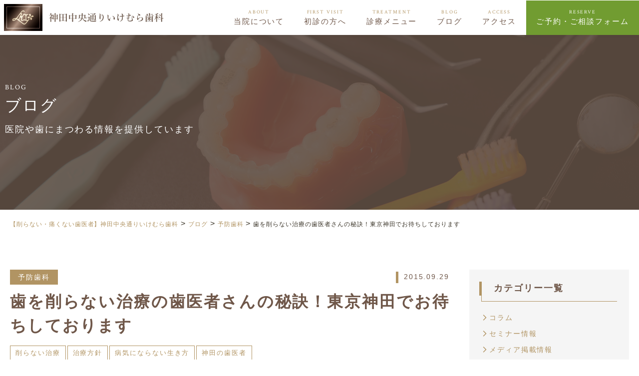

--- FILE ---
content_type: text/html; charset=UTF-8
request_url: https://ikemura-dental.jp/blog/yobou/post-898/
body_size: 18556
content:
<!DOCTYPE html>
<html>
<head>
<meta charset="UTF-8">
<meta name="viewport" content="width=device-width,initial-scale=1.0,minimum-scale=1.0">
<meta name="google-site-verification" content="SVqZHHEYkFoPK2x8k9pJNDKMMAlvohVFooPn42p8zW4" />
<!-- Google tag (gtag.js) -->
<script async src="https://www.googletagmanager.com/gtag/js?id=AW-11163428792"></script>
<script>
  window.dataLayer = window.dataLayer || [];
  function gtag(){dataLayer.push(arguments);}
  gtag('js', new Date());

  gtag('config', 'AW-11163428792');
</script>
<title>歯を削らない治療の歯医者さんの秘訣！東京神田でお待ちしております - 【削らない・痛くない歯医者】神田中央通りいけむら歯科</title>
<meta name="description" content="2023.07.28 [予防歯科] こんにちは。 神田中央通りいけむら歯科の池村です。 私は、歯を削らない治療が得意ではありますが、そも&hellip;">
<meta name="robots" content="index, follow">
<meta name="googlebot" content="index, follow, max-snippet:-1, max-image-preview:large, max-video-preview:-1">
<meta name="bingbot" content="index, follow, max-snippet:-1, max-image-preview:large, max-video-preview:-1">
<link rel="canonical" href="https://ikemura-dental.jp/blog/yobou/post-898/">
<meta property="og:url" content="https://ikemura-dental.jp/blog/yobou/post-898/">
<meta property="og:site_name" content="【削らない・痛くない歯医者】神田中央通りいけむら歯科">
<meta property="og:locale" content="ja">
<meta property="og:type" content="article">
<meta property="og:title" content="歯を削らない治療の歯医者さんの秘訣！東京神田でお待ちしております - 【削らない・痛くない歯医者】神田中央通りいけむら歯科">
<meta property="og:description" content="2023.07.28 [予防歯科] こんにちは。 神田中央通りいけむら歯科の池村です。 私は、歯を削らない治療が得意ではありますが、そも&hellip;">
<meta property="og:image" content="https://ikemura-dental.jp/wp-content/uploads/2023/07/kezuru-300x199-1.jpg">
<meta property="og:image:secure_url" content="https://ikemura-dental.jp/wp-content/uploads/2023/07/kezuru-300x199-1.jpg">
<meta property="og:image:width" content="300">
<meta property="og:image:height" content="199">
<meta name="twitter:card" content="summary">
<meta name="twitter:title" content="歯を削らない治療の歯医者さんの秘訣！東京神田でお待ちしております - 【削らない・痛くない歯医者】神田中央通りいけむら歯科">
<meta name="twitter:description" content="2023.07.28 [予防歯科] こんにちは。 神田中央通りいけむら歯科の池村です。 私は、歯を削らない治療が得意ではありますが、そも&hellip;">
<meta name="twitter:image" content="https://ikemura-dental.jp/wp-content/uploads/2023/07/kezuru-300x199-1.jpg">
<link rel='dns-prefetch' href='//ajax.googleapis.com' />
<link rel='dns-prefetch' href='//cdnjs.cloudflare.com' />
<link rel='dns-prefetch' href='//www.googletagmanager.com' />
<link rel='dns-prefetch' href='//fonts.googleapis.com' />
<link rel="alternate" type="application/rss+xml" title="【削らない・痛くない歯医者】神田中央通りいけむら歯科 &raquo; 歯を削らない治療の歯医者さんの秘訣！東京神田でお待ちしております のコメントのフィード" href="https://ikemura-dental.jp/blog/yobou/post-898/feed/" />
<script type="text/javascript">
/* <![CDATA[ */
window._wpemojiSettings = {"baseUrl":"https:\/\/s.w.org\/images\/core\/emoji\/14.0.0\/72x72\/","ext":".png","svgUrl":"https:\/\/s.w.org\/images\/core\/emoji\/14.0.0\/svg\/","svgExt":".svg","source":{"concatemoji":"https:\/\/ikemura-dental.jp\/wp-includes\/js\/wp-emoji-release.min.js?ver=6.4.7"}};
/*! This file is auto-generated */
!function(i,n){var o,s,e;function c(e){try{var t={supportTests:e,timestamp:(new Date).valueOf()};sessionStorage.setItem(o,JSON.stringify(t))}catch(e){}}function p(e,t,n){e.clearRect(0,0,e.canvas.width,e.canvas.height),e.fillText(t,0,0);var t=new Uint32Array(e.getImageData(0,0,e.canvas.width,e.canvas.height).data),r=(e.clearRect(0,0,e.canvas.width,e.canvas.height),e.fillText(n,0,0),new Uint32Array(e.getImageData(0,0,e.canvas.width,e.canvas.height).data));return t.every(function(e,t){return e===r[t]})}function u(e,t,n){switch(t){case"flag":return n(e,"\ud83c\udff3\ufe0f\u200d\u26a7\ufe0f","\ud83c\udff3\ufe0f\u200b\u26a7\ufe0f")?!1:!n(e,"\ud83c\uddfa\ud83c\uddf3","\ud83c\uddfa\u200b\ud83c\uddf3")&&!n(e,"\ud83c\udff4\udb40\udc67\udb40\udc62\udb40\udc65\udb40\udc6e\udb40\udc67\udb40\udc7f","\ud83c\udff4\u200b\udb40\udc67\u200b\udb40\udc62\u200b\udb40\udc65\u200b\udb40\udc6e\u200b\udb40\udc67\u200b\udb40\udc7f");case"emoji":return!n(e,"\ud83e\udef1\ud83c\udffb\u200d\ud83e\udef2\ud83c\udfff","\ud83e\udef1\ud83c\udffb\u200b\ud83e\udef2\ud83c\udfff")}return!1}function f(e,t,n){var r="undefined"!=typeof WorkerGlobalScope&&self instanceof WorkerGlobalScope?new OffscreenCanvas(300,150):i.createElement("canvas"),a=r.getContext("2d",{willReadFrequently:!0}),o=(a.textBaseline="top",a.font="600 32px Arial",{});return e.forEach(function(e){o[e]=t(a,e,n)}),o}function t(e){var t=i.createElement("script");t.src=e,t.defer=!0,i.head.appendChild(t)}"undefined"!=typeof Promise&&(o="wpEmojiSettingsSupports",s=["flag","emoji"],n.supports={everything:!0,everythingExceptFlag:!0},e=new Promise(function(e){i.addEventListener("DOMContentLoaded",e,{once:!0})}),new Promise(function(t){var n=function(){try{var e=JSON.parse(sessionStorage.getItem(o));if("object"==typeof e&&"number"==typeof e.timestamp&&(new Date).valueOf()<e.timestamp+604800&&"object"==typeof e.supportTests)return e.supportTests}catch(e){}return null}();if(!n){if("undefined"!=typeof Worker&&"undefined"!=typeof OffscreenCanvas&&"undefined"!=typeof URL&&URL.createObjectURL&&"undefined"!=typeof Blob)try{var e="postMessage("+f.toString()+"("+[JSON.stringify(s),u.toString(),p.toString()].join(",")+"));",r=new Blob([e],{type:"text/javascript"}),a=new Worker(URL.createObjectURL(r),{name:"wpTestEmojiSupports"});return void(a.onmessage=function(e){c(n=e.data),a.terminate(),t(n)})}catch(e){}c(n=f(s,u,p))}t(n)}).then(function(e){for(var t in e)n.supports[t]=e[t],n.supports.everything=n.supports.everything&&n.supports[t],"flag"!==t&&(n.supports.everythingExceptFlag=n.supports.everythingExceptFlag&&n.supports[t]);n.supports.everythingExceptFlag=n.supports.everythingExceptFlag&&!n.supports.flag,n.DOMReady=!1,n.readyCallback=function(){n.DOMReady=!0}}).then(function(){return e}).then(function(){var e;n.supports.everything||(n.readyCallback(),(e=n.source||{}).concatemoji?t(e.concatemoji):e.wpemoji&&e.twemoji&&(t(e.twemoji),t(e.wpemoji)))}))}((window,document),window._wpemojiSettings);
/* ]]> */
</script>
<style id='wp-emoji-styles-inline-css' type='text/css'>

	img.wp-smiley, img.emoji {
		display: inline !important;
		border: none !important;
		box-shadow: none !important;
		height: 1em !important;
		width: 1em !important;
		margin: 0 0.07em !important;
		vertical-align: -0.1em !important;
		background: none !important;
		padding: 0 !important;
	}
</style>
<link rel='stylesheet' id='wp-block-library-css' href='https://ikemura-dental.jp/wp-includes/css/dist/block-library/style.min.css?ver=6.4.7' type='text/css' media='all' />
<style id='classic-theme-styles-inline-css' type='text/css'>
/*! This file is auto-generated */
.wp-block-button__link{color:#fff;background-color:#32373c;border-radius:9999px;box-shadow:none;text-decoration:none;padding:calc(.667em + 2px) calc(1.333em + 2px);font-size:1.125em}.wp-block-file__button{background:#32373c;color:#fff;text-decoration:none}
</style>
<style id='global-styles-inline-css' type='text/css'>
body{--wp--preset--color--black: #000000;--wp--preset--color--cyan-bluish-gray: #abb8c3;--wp--preset--color--white: #ffffff;--wp--preset--color--pale-pink: #f78da7;--wp--preset--color--vivid-red: #cf2e2e;--wp--preset--color--luminous-vivid-orange: #ff6900;--wp--preset--color--luminous-vivid-amber: #fcb900;--wp--preset--color--light-green-cyan: #7bdcb5;--wp--preset--color--vivid-green-cyan: #00d084;--wp--preset--color--pale-cyan-blue: #8ed1fc;--wp--preset--color--vivid-cyan-blue: #0693e3;--wp--preset--color--vivid-purple: #9b51e0;--wp--preset--gradient--vivid-cyan-blue-to-vivid-purple: linear-gradient(135deg,rgba(6,147,227,1) 0%,rgb(155,81,224) 100%);--wp--preset--gradient--light-green-cyan-to-vivid-green-cyan: linear-gradient(135deg,rgb(122,220,180) 0%,rgb(0,208,130) 100%);--wp--preset--gradient--luminous-vivid-amber-to-luminous-vivid-orange: linear-gradient(135deg,rgba(252,185,0,1) 0%,rgba(255,105,0,1) 100%);--wp--preset--gradient--luminous-vivid-orange-to-vivid-red: linear-gradient(135deg,rgba(255,105,0,1) 0%,rgb(207,46,46) 100%);--wp--preset--gradient--very-light-gray-to-cyan-bluish-gray: linear-gradient(135deg,rgb(238,238,238) 0%,rgb(169,184,195) 100%);--wp--preset--gradient--cool-to-warm-spectrum: linear-gradient(135deg,rgb(74,234,220) 0%,rgb(151,120,209) 20%,rgb(207,42,186) 40%,rgb(238,44,130) 60%,rgb(251,105,98) 80%,rgb(254,248,76) 100%);--wp--preset--gradient--blush-light-purple: linear-gradient(135deg,rgb(255,206,236) 0%,rgb(152,150,240) 100%);--wp--preset--gradient--blush-bordeaux: linear-gradient(135deg,rgb(254,205,165) 0%,rgb(254,45,45) 50%,rgb(107,0,62) 100%);--wp--preset--gradient--luminous-dusk: linear-gradient(135deg,rgb(255,203,112) 0%,rgb(199,81,192) 50%,rgb(65,88,208) 100%);--wp--preset--gradient--pale-ocean: linear-gradient(135deg,rgb(255,245,203) 0%,rgb(182,227,212) 50%,rgb(51,167,181) 100%);--wp--preset--gradient--electric-grass: linear-gradient(135deg,rgb(202,248,128) 0%,rgb(113,206,126) 100%);--wp--preset--gradient--midnight: linear-gradient(135deg,rgb(2,3,129) 0%,rgb(40,116,252) 100%);--wp--preset--font-size--small: 13px;--wp--preset--font-size--medium: 20px;--wp--preset--font-size--large: 36px;--wp--preset--font-size--x-large: 42px;--wp--preset--spacing--20: 0.44rem;--wp--preset--spacing--30: 0.67rem;--wp--preset--spacing--40: 1rem;--wp--preset--spacing--50: 1.5rem;--wp--preset--spacing--60: 2.25rem;--wp--preset--spacing--70: 3.38rem;--wp--preset--spacing--80: 5.06rem;--wp--preset--shadow--natural: 6px 6px 9px rgba(0, 0, 0, 0.2);--wp--preset--shadow--deep: 12px 12px 50px rgba(0, 0, 0, 0.4);--wp--preset--shadow--sharp: 6px 6px 0px rgba(0, 0, 0, 0.2);--wp--preset--shadow--outlined: 6px 6px 0px -3px rgba(255, 255, 255, 1), 6px 6px rgba(0, 0, 0, 1);--wp--preset--shadow--crisp: 6px 6px 0px rgba(0, 0, 0, 1);}:where(.is-layout-flex){gap: 0.5em;}:where(.is-layout-grid){gap: 0.5em;}body .is-layout-flow > .alignleft{float: left;margin-inline-start: 0;margin-inline-end: 2em;}body .is-layout-flow > .alignright{float: right;margin-inline-start: 2em;margin-inline-end: 0;}body .is-layout-flow > .aligncenter{margin-left: auto !important;margin-right: auto !important;}body .is-layout-constrained > .alignleft{float: left;margin-inline-start: 0;margin-inline-end: 2em;}body .is-layout-constrained > .alignright{float: right;margin-inline-start: 2em;margin-inline-end: 0;}body .is-layout-constrained > .aligncenter{margin-left: auto !important;margin-right: auto !important;}body .is-layout-constrained > :where(:not(.alignleft):not(.alignright):not(.alignfull)){max-width: var(--wp--style--global--content-size);margin-left: auto !important;margin-right: auto !important;}body .is-layout-constrained > .alignwide{max-width: var(--wp--style--global--wide-size);}body .is-layout-flex{display: flex;}body .is-layout-flex{flex-wrap: wrap;align-items: center;}body .is-layout-flex > *{margin: 0;}body .is-layout-grid{display: grid;}body .is-layout-grid > *{margin: 0;}:where(.wp-block-columns.is-layout-flex){gap: 2em;}:where(.wp-block-columns.is-layout-grid){gap: 2em;}:where(.wp-block-post-template.is-layout-flex){gap: 1.25em;}:where(.wp-block-post-template.is-layout-grid){gap: 1.25em;}.has-black-color{color: var(--wp--preset--color--black) !important;}.has-cyan-bluish-gray-color{color: var(--wp--preset--color--cyan-bluish-gray) !important;}.has-white-color{color: var(--wp--preset--color--white) !important;}.has-pale-pink-color{color: var(--wp--preset--color--pale-pink) !important;}.has-vivid-red-color{color: var(--wp--preset--color--vivid-red) !important;}.has-luminous-vivid-orange-color{color: var(--wp--preset--color--luminous-vivid-orange) !important;}.has-luminous-vivid-amber-color{color: var(--wp--preset--color--luminous-vivid-amber) !important;}.has-light-green-cyan-color{color: var(--wp--preset--color--light-green-cyan) !important;}.has-vivid-green-cyan-color{color: var(--wp--preset--color--vivid-green-cyan) !important;}.has-pale-cyan-blue-color{color: var(--wp--preset--color--pale-cyan-blue) !important;}.has-vivid-cyan-blue-color{color: var(--wp--preset--color--vivid-cyan-blue) !important;}.has-vivid-purple-color{color: var(--wp--preset--color--vivid-purple) !important;}.has-black-background-color{background-color: var(--wp--preset--color--black) !important;}.has-cyan-bluish-gray-background-color{background-color: var(--wp--preset--color--cyan-bluish-gray) !important;}.has-white-background-color{background-color: var(--wp--preset--color--white) !important;}.has-pale-pink-background-color{background-color: var(--wp--preset--color--pale-pink) !important;}.has-vivid-red-background-color{background-color: var(--wp--preset--color--vivid-red) !important;}.has-luminous-vivid-orange-background-color{background-color: var(--wp--preset--color--luminous-vivid-orange) !important;}.has-luminous-vivid-amber-background-color{background-color: var(--wp--preset--color--luminous-vivid-amber) !important;}.has-light-green-cyan-background-color{background-color: var(--wp--preset--color--light-green-cyan) !important;}.has-vivid-green-cyan-background-color{background-color: var(--wp--preset--color--vivid-green-cyan) !important;}.has-pale-cyan-blue-background-color{background-color: var(--wp--preset--color--pale-cyan-blue) !important;}.has-vivid-cyan-blue-background-color{background-color: var(--wp--preset--color--vivid-cyan-blue) !important;}.has-vivid-purple-background-color{background-color: var(--wp--preset--color--vivid-purple) !important;}.has-black-border-color{border-color: var(--wp--preset--color--black) !important;}.has-cyan-bluish-gray-border-color{border-color: var(--wp--preset--color--cyan-bluish-gray) !important;}.has-white-border-color{border-color: var(--wp--preset--color--white) !important;}.has-pale-pink-border-color{border-color: var(--wp--preset--color--pale-pink) !important;}.has-vivid-red-border-color{border-color: var(--wp--preset--color--vivid-red) !important;}.has-luminous-vivid-orange-border-color{border-color: var(--wp--preset--color--luminous-vivid-orange) !important;}.has-luminous-vivid-amber-border-color{border-color: var(--wp--preset--color--luminous-vivid-amber) !important;}.has-light-green-cyan-border-color{border-color: var(--wp--preset--color--light-green-cyan) !important;}.has-vivid-green-cyan-border-color{border-color: var(--wp--preset--color--vivid-green-cyan) !important;}.has-pale-cyan-blue-border-color{border-color: var(--wp--preset--color--pale-cyan-blue) !important;}.has-vivid-cyan-blue-border-color{border-color: var(--wp--preset--color--vivid-cyan-blue) !important;}.has-vivid-purple-border-color{border-color: var(--wp--preset--color--vivid-purple) !important;}.has-vivid-cyan-blue-to-vivid-purple-gradient-background{background: var(--wp--preset--gradient--vivid-cyan-blue-to-vivid-purple) !important;}.has-light-green-cyan-to-vivid-green-cyan-gradient-background{background: var(--wp--preset--gradient--light-green-cyan-to-vivid-green-cyan) !important;}.has-luminous-vivid-amber-to-luminous-vivid-orange-gradient-background{background: var(--wp--preset--gradient--luminous-vivid-amber-to-luminous-vivid-orange) !important;}.has-luminous-vivid-orange-to-vivid-red-gradient-background{background: var(--wp--preset--gradient--luminous-vivid-orange-to-vivid-red) !important;}.has-very-light-gray-to-cyan-bluish-gray-gradient-background{background: var(--wp--preset--gradient--very-light-gray-to-cyan-bluish-gray) !important;}.has-cool-to-warm-spectrum-gradient-background{background: var(--wp--preset--gradient--cool-to-warm-spectrum) !important;}.has-blush-light-purple-gradient-background{background: var(--wp--preset--gradient--blush-light-purple) !important;}.has-blush-bordeaux-gradient-background{background: var(--wp--preset--gradient--blush-bordeaux) !important;}.has-luminous-dusk-gradient-background{background: var(--wp--preset--gradient--luminous-dusk) !important;}.has-pale-ocean-gradient-background{background: var(--wp--preset--gradient--pale-ocean) !important;}.has-electric-grass-gradient-background{background: var(--wp--preset--gradient--electric-grass) !important;}.has-midnight-gradient-background{background: var(--wp--preset--gradient--midnight) !important;}.has-small-font-size{font-size: var(--wp--preset--font-size--small) !important;}.has-medium-font-size{font-size: var(--wp--preset--font-size--medium) !important;}.has-large-font-size{font-size: var(--wp--preset--font-size--large) !important;}.has-x-large-font-size{font-size: var(--wp--preset--font-size--x-large) !important;}
.wp-block-navigation a:where(:not(.wp-element-button)){color: inherit;}
:where(.wp-block-post-template.is-layout-flex){gap: 1.25em;}:where(.wp-block-post-template.is-layout-grid){gap: 1.25em;}
:where(.wp-block-columns.is-layout-flex){gap: 2em;}:where(.wp-block-columns.is-layout-grid){gap: 2em;}
.wp-block-pullquote{font-size: 1.5em;line-height: 1.6;}
</style>
<link rel='stylesheet' id='wp-pagenavi-css' href='https://ikemura-dental.jp/wp-content/plugins/wp-pagenavi/pagenavi-css.css?ver=2.70' type='text/css' media='all' />
<link rel='stylesheet' id='ikemura-style-css' href='https://ikemura-dental.jp/wp-content/themes/ikemurashika/style.css?ver=6.4.7' type='text/css' media='all' />
<link rel='stylesheet' id='destyle-css' href='https://ikemura-dental.jp/wp-content/themes/ikemurashika/assets/css/destyle.css?ver=6.4.7' type='text/css' media='all' />
<link rel='stylesheet' id='drawer-css' href='https://ikemura-dental.jp/wp-content/themes/ikemurashika/assets/css/drawer.min.css?ver=6.4.7' type='text/css' media='all' />
<link rel='stylesheet' id='drawer-add-css' href='https://ikemura-dental.jp/wp-content/themes/ikemurashika/assets/css/drawer-add.css?ver=6.4.7' type='text/css' media='all' />
<link rel='stylesheet' id='animate-css' href='https://ikemura-dental.jp/wp-content/themes/ikemurashika/assets/css/animate.css?ver=6.4.7' type='text/css' media='all' />
<link rel='stylesheet' id='style-css' href='https://ikemura-dental.jp/wp-content/themes/ikemurashika/assets/css/style.css?ver=1.2.0' type='text/css' media='all' />
<link rel='stylesheet' id='post-css' href='https://ikemura-dental.jp/wp-content/themes/ikemurashika/assets/css/post.css?ver=6.4.7' type='text/css' media='all' />
<link rel='stylesheet' id='g-font-1-css' href='//fonts.googleapis.com/css2?family=Crimson+Text%3Aital%2Cwght%400%2C400%3B0%2C600%3B0%2C700%3B1%2C400%3B1%2C600%3B1%2C700&#038;display=swap&#038;ver=6.4.7' type='text/css' media='all' />
<link rel='stylesheet' id='g-font-2-css' href='//fonts.googleapis.com/css2?family=Noto+Sans+JP%3Awght%40100%3B300%3B400%3B500%3B700%3B900&#038;display=swap&#038;ver=6.4.7' type='text/css' media='all' />
<link rel='stylesheet' id='g-icons-css' href='//fonts.googleapis.com/icon?family=Material+Icons&#038;ver=6.4.7' type='text/css' media='all' />
<link rel='stylesheet' id='dflip-style-css' href='https://ikemura-dental.jp/wp-content/plugins/3d-flipbook-dflip-lite/assets/css/dflip.min.css?ver=2.4.20' type='text/css' media='all' />
<script type="text/javascript" src="https://documentcloud.adobe.com/view-sdk/viewer.js" id="AdobeViewSDK-js"></script>
<script type="text/javascript" id="embed-pdf-modal-js-js-before">
/* <![CDATA[ */
const adminSettings = {"client_id":"35c7677eae0144e4b5c7bae0c90e4ed3","adobe_analytics":false,"embed_mode":"SIZED_CONTAINER","initial_page_view":"FIT_PAGE","exit_type":"CLOSE","enable_download":"","enable_print":"","dock_controls":"1"}
/* ]]> */
</script>
<script type="text/javascript" src="https://ikemura-dental.jp/wp-content/plugins/adobe-embedded-pdf-viewer/public/modal/js/embed-pdf-modal.js?ver=6.4.7" id="embed-pdf-modal-js-js"></script>
<script type="text/javascript" src="//ajax.googleapis.com/ajax/libs/jquery/3.3.1/jquery.min.js?ver=3.3.1" id="jquery-js"></script>
<script type="text/javascript" src="https://ikemura-dental.jp/wp-content/plugins/flowpaper-lite-pdf-flipbook/assets/lity/lity.min.js" id="lity-js-js"></script>
<script type="text/javascript" src="//cdnjs.cloudflare.com/ajax/libs/iScroll/5.1.3/iscroll.min.js?ver=5.1.3" id="iscroll-js"></script>

<!-- Site Kit によって追加された Google タグ（gtag.js）スニペット -->
<!-- Google アナリティクス スニペット (Site Kit が追加) -->
<!-- Site Kit によって追加された Google 広告のスニペット -->
<script type="text/javascript" src="https://www.googletagmanager.com/gtag/js?id=GT-TX2SWKW" id="google_gtagjs-js" async></script>
<script type="text/javascript" id="google_gtagjs-js-after">
/* <![CDATA[ */
window.dataLayer = window.dataLayer || [];function gtag(){dataLayer.push(arguments);}
gtag("set","linker",{"domains":["ikemura-dental.jp"]});
gtag("js", new Date());
gtag("set", "developer_id.dZTNiMT", true);
gtag("config", "GT-TX2SWKW");
gtag("config", "AW-16650980472");
/* ]]> */
</script>
<link rel="https://api.w.org/" href="https://ikemura-dental.jp/wp-json/" /><link rel="alternate" type="application/json" href="https://ikemura-dental.jp/wp-json/wp/v2/posts/3742" /><link rel="EditURI" type="application/rsd+xml" title="RSD" href="https://ikemura-dental.jp/xmlrpc.php?rsd" />
<meta name="generator" content="WordPress 6.4.7" />
<link rel='shortlink' href='https://ikemura-dental.jp/?p=3742' />
<link rel="alternate" type="application/json+oembed" href="https://ikemura-dental.jp/wp-json/oembed/1.0/embed?url=https%3A%2F%2Fikemura-dental.jp%2Fblog%2Fyobou%2Fpost-898%2F" />
<link rel="alternate" type="text/xml+oembed" href="https://ikemura-dental.jp/wp-json/oembed/1.0/embed?url=https%3A%2F%2Fikemura-dental.jp%2Fblog%2Fyobou%2Fpost-898%2F&#038;format=xml" />
<meta name="generator" content="Site Kit by Google 1.166.0" />		<script type="text/javascript">
				(function(c,l,a,r,i,t,y){
					c[a]=c[a]||function(){(c[a].q=c[a].q||[]).push(arguments)};t=l.createElement(r);t.async=1;
					t.src="https://www.clarity.ms/tag/"+i+"?ref=wordpress";y=l.getElementsByTagName(r)[0];y.parentNode.insertBefore(t,y);
				})(window, document, "clarity", "script", "q80hsj0ujc");
		</script>
		
<!-- Site Kit が追加した Google AdSense メタタグ -->
<meta name="google-adsense-platform-account" content="ca-host-pub-2644536267352236">
<meta name="google-adsense-platform-domain" content="sitekit.withgoogle.com">
<!-- Site Kit が追加した End Google AdSense メタタグ -->
<link rel="icon" href="https://ikemura-dental.jp/wp-content/uploads/2023/05/cropped-favicon-1-32x32.png" sizes="32x32" />
<link rel="icon" href="https://ikemura-dental.jp/wp-content/uploads/2023/05/cropped-favicon-1-192x192.png" sizes="192x192" />
<link rel="apple-touch-icon" href="https://ikemura-dental.jp/wp-content/uploads/2023/05/cropped-favicon-1-180x180.png" />
<meta name="msapplication-TileImage" content="https://ikemura-dental.jp/wp-content/uploads/2023/05/cropped-favicon-1-270x270.png" />
		<style type="text/css" id="wp-custom-css">
			#pwbox-13257{
	background-color:#EEE;
}		</style>
		
<script async src='https://www.googletagmanager.com/gtag/js?id=G-EW1HN6Q4QT'></script>
<script>
window.dataLayer = window.dataLayer || [];
function gtag(){dataLayer.push(arguments);}gtag('js', new Date());
gtag('config', 'G-EW1HN6Q4QT' , {});

</script>
<script>
  if (window.location.href.includes("https://ikemura-dental.jp/reserve/lp/thanks3/")) {
    gtag("event", "conversion", {
      send_to: "AW-16650980472/O7rXCPf5xPEZEPiY54M-",
    });
  }
</script>
</head>

<body class="post-template-default single single-post postid-3742 single-format-standard drawer drawer--right">

<header id="header">
  <div class="header__inner">
    <nav class="g-nav" role="navigation">
      <div class="header-logo">
        <a href="/"><img src="https://ikemura-dental.jp/wp-content/themes/ikemurashika/assets/images/common/logo.png" alt="神田中央通りいけむら歯科 ロゴ" width="320" height="54"></a>
      </div>
      <div class="header-menu">
        <ul>
          <li>
            <a href="/about/"><span>ABOUT</span>当院について</a>
            <ul class="menu-dropdown">
              <li><a href="/about/clinic/">医院の紹介</a></li>
              <li><a href="/about/doctor/">院長の紹介</a></li>
              <li><a href="/about/feature-1/">特徴①痛くない治療</a></li>
              <li><a href="/about/feature-2/">特徴②削らない治療</a></li>
              <li><a href="/about/feature-3/">特徴③歯を抜かない治療</a></li>
              <li><a href="/about/feature-4/">特徴④スウェーデン式予防歯科</a></li>
              <li><a href="/about/faq/">Q&amp;A</a></li>
            </ul>
          </li>
          <li>
            <a href="/first-visit/"><span>FIRST VISIT</span>初診の方へ</a>
          </li>
          <li>
            <a href="/treatment/"><span>TREATMENT</span>診療メニュー</a>
            <ul class="menu-dropdown">
              <li><a href="/treatment/docsbestcement/">削らない治療</a></li>
              <li><a href="/treatment/adult-orthodontist/">大人の矯正</a></li>
              <li><a href="/treatment/child-orthodontist/">子どもの矯正</a></li>
              <li><a href="/treatment/implant/">インプラント</a></li>
              <li><a href="/treatment/whitening/">ホワイトニング</a></li>
              <li><a href="/treatment/nutritional-therapy/">栄養療法</a></li>
              <li><a href="/treatment/price/">治療料金表</a></li>
            </ul>
          </li>
          <li>
            <a href="/blog/"><span>BLOG</span>ブログ</a>
          </li>
          <li>
            <a href="/access/"><span>ACCESS</span>アクセス</a>
          </li>
          <li class="header-reserve">
            <a href="/reserve/"><span>RESERVE</span>ご予約・ご相談フォーム</a>
            <ul class="menu-dropdown">
              <li><a href="/reserve/form-first/">初診のご予約</a></li>
              <li><a href="/reserve/form-return/">再診のご予約</a></li>
              <li><a href="/reserve/form-second-opinion/">セカンドオピニオン外来</a></li>
            </ul>
          </li>
        </ul>
      </div>
    </nav>
  </div>
  <div class="drawer-box">
    <button type="button" class="drawer-toggle drawer-hamburger"><span class="sr-only">toggle navigation</span><span class="drawer-hamburger-icon"></span></button>
    <nav class="drawer-nav">
      <ul class="drawer-menu">
        <li>
          <a href="/about/">当院について</a>
          <ul>
            <li><a href="/about/clinic/">医院のご紹介</a></li>
            <li><a href="/about/doctor/">院長のご紹介</a></li>
            <li><a href="/about/feature-1/">特徴①痛くない治療</a></li>
            <li><a href="/about/feature-2/">特徴②削らない治療</a></li>
            <li><a href="/about/feature-3/">特徴③歯を抜かない治療</a></li>
            <li><a href="/about/feature-4/">特徴④スウェーデン式予防歯科</a></li>
            <li><a href="/about/faq/">Q&amp;A</a></li>
          </ul>
        </li>
        <li>
          <a href="/first-visit/">初診の方へ</a>
        </li>
        <li>
          <a href="/treatment/">診療メニュー</a>
          <ul>
            <li><a href="/treatment/docsbestcement/">削らない治療</a></li>
            <li><a href="/treatment/adult-orthodontist/">大人の矯正</a></li>
            <li><a href="/treatment/child-orthodontist/">子どもの矯正</a></li>
            <li><a href="/treatment/implant/">インプラント</a></li>
            <li><a href="/treatment/whitening/">ホワイトニング</a></li>
            <li><a href="/treatment/nutritional-therapy/">栄養療法</a></li>
            <li><a href="/treatment/price/">治療料金表</a></li>
          </ul>
        </li>
        <li>
          <a href="/blog/">ブログ</a>
        </li>
        <li>
          <a href="/access/">アクセス</a>
        </li>
        <li class="header-reserve">
          <a href="/reserve/">ご予約・ご相談フォーム</a>
          <ul>
            <li><a href="/reserve/form-first/">初診のご予約</a></li>
            <li><a href="/reserve/form-return/">再診のご予約</a></li>
            <li><a href="/reserve/form-second-opinion/">セカンドオピニオン外来</a></li>
          </ul>
        </li>
      </ul>
    </nav>
  </div>
</header>

<main>

  <div class="sub-header">
    <div class="container-1280">
      <div class="sub-title">
        <h1><span>BLOG</span>ブログ</h1>
        <p class="lead">医院や歯にまつわる情報を提供しています</p>
      </div>
    </div>
  </div>

  <div class="breadcrumb">
    <div class="container-1280">
      <div class="breadcrumbs">
  <!-- Breadcrumb NavXT 7.2.0 -->
<span property="itemListElement" typeof="ListItem"><a property="item" typeof="WebPage" title="【削らない・痛くない歯医者】神田中央通りいけむら歯科へ移動する" href="https://ikemura-dental.jp" class="home" ><span property="name">【削らない・痛くない歯医者】神田中央通りいけむら歯科</span></a><meta property="position" content="1"></span> &gt; <span property="itemListElement" typeof="ListItem"><a property="item" typeof="WebPage" title="ブログへ移動する" href="https://ikemura-dental.jp/blog/" class="post-root post post-post" ><span property="name">ブログ</span></a><meta property="position" content="2"></span> &gt; <span property="itemListElement" typeof="ListItem"><a property="item" typeof="WebPage" title="Go to the 予防歯科 カテゴリー archives." href="https://ikemura-dental.jp/blog/category/yobou/" class="taxonomy category" ><span property="name">予防歯科</span></a><meta property="position" content="3"></span> &gt; <span property="itemListElement" typeof="ListItem"><span property="name" class="post post-post current-item">歯を削らない治療の歯医者さんの秘訣！東京神田でお待ちしております</span><meta property="url" content="https://ikemura-dental.jp/blog/yobou/post-898/"><meta property="position" content="4"></span></div>    </div>
  </div>


  <div class="container-1280 flex-L">

    <div class="content__L">
      <article class="blog__single">
                    <div class="blog-category">
              <div class="blog-category_item"><a href="https://ikemura-dental.jp/blog/category/yobou/">予防歯科</a></div>              <time datetime="2015-09-29">2015.09.29</time>
            </div>
            <div class="blog-title">
              <h1>歯を削らない治療の歯医者さんの秘訣！東京神田でお待ちしております</h1>
            </div>
            <div class="blog-tags"><a href="https://ikemura-dental.jp/blog/tag/kezuranai-chiryo/" rel="tag">削らない治療</a> <a href="https://ikemura-dental.jp/blog/tag/policy/" rel="tag">治療方針</a> <a href="https://ikemura-dental.jp/blog/tag/health/" rel="tag">病気にならない生き方</a> <a href="https://ikemura-dental.jp/blog/tag/kanda-dentist/" rel="tag">神田の歯医者</a></div>
            <div class="blog-thumb img-wrap">
                              <img width="300" height="199" src="https://ikemura-dental.jp/wp-content/uploads/2023/07/kezuru-300x199-1.jpg" class="attachment-large size-large wp-post-image" alt="" decoding="async" fetchpriority="high" />                          </div>
            <div class="blog-content">
              <p>こんにちは。<br />
神田中央通りいけむら歯科の池村です。</p>
<p>私は、歯を削らない治療が得意ではありますが、そもそも治療が必要ではない状態に患者さんをお連れするのがもっとも得意です。</p>
<p><span style="font-size: 18pt;"><strong>「え？歯医者さんって治療するのがお仕事なのに、どういうこと？」</strong></span></p>
<p>って思いました？</p>
<p>ポイントはいつも言っている<strong>「<span style="color: #ff00ff;">予防歯科</span>」</strong>の観点ですね。当院が得意とする栄養療法にも関わってきます。</p>
<p>今回は、なぜ当院が歯を削らない治療をしており、治療が必要な状態ではない、患者さんが来るのかの理由をお伝えしていきます。</p>
<p><span id="more-3742"></span></p>
<h2>東京神田で歯を削らない治療をしている理由</h2>
<p>冒頭でもお伝えしたとおり、当院は、「歯を削らない治療」が得意で、治療が必要ではない患者さんもいらっしゃいます。</p>
<p>これはつまりですね、<span style="font-size: 18pt;"><strong>「<span style="color: #ff00ff;">歯を削らない治療</span>」</strong></span>って、すでに何らかの治療が必要な状態になってしまっているのですよ。</p>
<p>でも、ご存じの方は少ないと思いますが、<span style="background-color: #ffff99;"><strong>歯は削ったら最後、再治療のリスクを抱えて一生生きないといけません</strong></span>（リスクの高い治療・低い治療は選べます）。</p>
<p>それよりも当院は、</p>
<p><span class="fukidashi">         <span class="fukidashi-icon">そもそも治療が必要じゃない状態になりたくありませんか？</p>
<p>歯の治療って、お口をずっと開けてないといけないし痛いし辛いですよね？</p>
<p></span>     </span></p>
<p>という、</p>
<p><strong>「歯の治療が必要ではない人生」</strong></p>
<p>の提案がもっとも得意な歯医者さんです。</p>
<p>つまり、予防歯科の観点から、普段の生活から意識して、歯の治療をしなくてもいいようにしていきましょうね！ということです。</p>
<p>この記事でもお伝えしてますが、栄養療法について知っていると、オペ前の診断だけで病気も予言できたりしちゃいます。（もちろんすべてではないですが）</p>
<p><a href="https://ikemura-dental.jp/blog/nutritional-therapy/otho/" target="_blank" rel="noopener"><strong>【歯の栄養療法】オペ前の血液検査で病気を予言してしまった話</strong></a></p>
<p>歯医者さんというのは、</p>
<ul>
<li><strong>削るのが得意な歯医者さん</strong></li>
<li><strong>入れ歯が得意な歯医者さん</strong></li>
<li><strong>健康を守るのが得意な歯医者さん</strong></li>
</ul>
<p>など、看板はすべて「歯医者」なれど、それぞれ得意分野があるんですよ。</p>
<p>まずは大前提として、これを知っておいてください。</p>
<p>削られるのが好きな方は、ガリガリ削る歯医者さんへどうぞ。<br />
ただし、先ほどもお伝えしたように、<span style="background-color: #ffff99;"><strong>削ったら再治療のリスクは高まりますし、そのうち削る歯もなくなりますが。</strong></span></p>
<p>神田中央通りいけむら歯科は、</p>
<p><span style="font-size: 18pt;"><strong>「削られるのがいや！</strong></span><br />
<span style="font-size: 18pt;"><strong>口は健康のおおもと！」</strong></span></p>
<p>と思って下さる方のための歯医者さんです。</p>
<p>カウンセリングをじっくりとして、患者さんに寄り添い、根本的な原因から治療していきたい方は、お気軽にご相談ください。</p>
            </div>
            <!-- 前後の記事 -->
                          <div class="prenextcontent">
                <dl class="leftcontent"><dt>前の記事</dt><dd><a href="https://ikemura-dental.jp/blog/column/post-889/"><span class="prenext_thumb img-wrap"><img width="133" height="133" src="https://ikemura-dental.jp/wp-content/uploads/2023/07/f15876e4646f07f924cdcf616cf0b87c-300x300-1-200x200.jpg" class="attachment-200x133 size-200x133 wp-post-image" alt="" decoding="async" srcset="https://ikemura-dental.jp/wp-content/uploads/2023/07/f15876e4646f07f924cdcf616cf0b87c-300x300-1-200x200.jpg 200w, https://ikemura-dental.jp/wp-content/uploads/2023/07/f15876e4646f07f924cdcf616cf0b87c-300x300-1.jpg 300w" sizes="(max-width: 133px) 100vw, 133px" /></span><span class="prenext_title">口の中も酸化で衰える？歯医者でも酸化還元が必要なんです！</span></a></dd></dl><dl class="rightcontent"><dt>次の記事</dt><dd><a href="https://ikemura-dental.jp/blog/nutritional-therapy/post-900/"><span class="prenext_thumb img-wrap"><img width="133" height="133" src="https://ikemura-dental.jp/wp-content/uploads/2023/07/IMG_2825-300x225-1-200x200.jpg" class="attachment-200x133 size-200x133 wp-post-image" alt="" decoding="async" loading="lazy" /></span><span class="prenext_title">歯医者も歯の栄養状態を診断するのがキモ！本物の医者は共通してます</span></a></dd></dl>              </div>
              <p class="blog_back"><a href="/blog/">ブログ一覧に戻る</a></p>
                            <!-- ここまで前後の記事 -->
        <!-- ここから関連記事 -->
        <div class="container-1280 blog__list related-list">
          <h2>関連記事</h2>
                        <ul>
                                  <li>
                    <a href="https://ikemura-dental.jp/blog/clinic/online/">
                      <div class="blog-thumb img-wrap related-thumb">
                                                  <img src="https://ikemura-dental.jp/wp-content/uploads/2023/04/thumb-default-600x400.jpg" alt="アイキャッチ画像デフォルト" class="object-fit" width="234" height="156">
                                              </div>
                      <div class="blog-meta">
                        <p class="blog-title">ご相談はオンラインにて可能です</p>
                        <!-- <p class="blog-descr">こんにちは。 削らない歯科医の池村です。 オンライン相談、便利ですね！ いやね、平成の時代にいらしていたけど、お引越しして神田にお越しになれなくなったという患者&#8230;<span>続きを読む</span></p> -->
                        <p class="blog-date">2022.04.14</p>
                      </div>
                    </a>
                  </li>
                                  <li>
                    <a href="https://ikemura-dental.jp/blog/recruit/saiyou/">
                      <div class="blog-thumb img-wrap related-thumb">
                                                  <img width="600" height="375" src="https://ikemura-dental.jp/wp-content/uploads/2017/06/2017-06-20-600x375.png" class="attachment-medium size-medium wp-post-image" alt="" decoding="async" loading="lazy" srcset="https://ikemura-dental.jp/wp-content/uploads/2017/06/2017-06-20-600x375.png 600w, https://ikemura-dental.jp/wp-content/uploads/2017/06/2017-06-20-1024x640.png 1024w, https://ikemura-dental.jp/wp-content/uploads/2017/06/2017-06-20-768x480.png 768w, https://ikemura-dental.jp/wp-content/uploads/2017/06/2017-06-20.png 1280w" sizes="(max-width: 600px) 100vw, 600px" />                                              </div>
                      <div class="blog-meta">
                        <p class="blog-title">当院、ただいま採用活動中です。歯科衛生士さんと受付さんを求めています。</p>
                        <!-- <p class="blog-descr">池村が一緒に働いて心地よかった歯科助手さんにインタビューしました。本当にこういう歯科助手さんを求めています。そう、例えて言うなら宋江に対する呉用先生みたいな。孫&#8230;<span>続きを読む</span></p> -->
                        <p class="blog-date">2017.06.20</p>
                      </div>
                    </a>
                  </li>
                                  <li>
                    <a href="https://ikemura-dental.jp/blog/recruit/saiyou4/">
                      <div class="blog-thumb img-wrap related-thumb">
                                                  <img width="479" height="270" src="https://ikemura-dental.jp/wp-content/uploads/2017/06/2017-06-27.png" class="attachment-medium size-medium wp-post-image" alt="" decoding="async" loading="lazy" />                                              </div>
                      <div class="blog-meta">
                        <p class="blog-title">当院の採用活動、まだまだ続行中です。</p>
                        <!-- <p class="blog-descr">当院の患者さんにどんな方に仲間にもらうと良いかインタビューしました。 (顔出しNGとのことですので池村の私物のウルトラセブンさんのパーカーのフードを被って頂きま&#8230;<span>続きを読む</span></p> -->
                        <p class="blog-date">2017.06.26</p>
                      </div>
                    </a>
                  </li>
                              </ul>
                              </div>
        <!-- ここまで関連記事 -->
      </article>
    </div>

    <div class="content__R">
      <!-- sidebar -->
<div class="sidebar">
  <div class="sidebar_inner">
    <div class="category__list">
      <div class="title-3">
        <h2>カテゴリー一覧</h2>
      </div>
      <ul>
        	<li class="cat-item cat-item-7"><a href="https://ikemura-dental.jp/blog/category/column/">コラム</a>
</li>
	<li class="cat-item cat-item-9"><a href="https://ikemura-dental.jp/blog/category/seminar/">セミナー情報</a>
</li>
	<li class="cat-item cat-item-10"><a href="https://ikemura-dental.jp/blog/category/media/">メディア掲載情報</a>
</li>
	<li class="cat-item cat-item-4"><a href="https://ikemura-dental.jp/blog/category/yobou/">予防歯科</a>
</li>
	<li class="cat-item cat-item-6"><a href="https://ikemura-dental.jp/blog/category/clinic/">医院について</a>
</li>
	<li class="cat-item cat-item-11"><a href="https://ikemura-dental.jp/blog/category/recruit/">採用について</a>
</li>
	<li class="cat-item cat-item-5"><a href="https://ikemura-dental.jp/blog/category/nutritional-therapy/">栄養療法（オーソモレキュラー）</a>
</li>
	<li class="cat-item cat-item-57"><a href="https://ikemura-dental.jp/blog/category/orthodontics/">矯正</a>
</li>
	<li class="cat-item cat-item-3"><a href="https://ikemura-dental.jp/blog/category/treatment/">診療（治療）について</a>
</li>
	<li class="cat-item cat-item-8"><a href="https://ikemura-dental.jp/blog/category/doctor/">院長ブログ</a>
</li>
      </ul>
    </div>

    <div id="tag__list">
      <div class="title-3">
        <h2>タグ一覧</h2>
      </div>
      <ul>
        	<li class="cat-item cat-item-42"><a href="https://ikemura-dental.jp/blog/tag/recommend/">おすすめアイテム</a>
</li>
	<li class="cat-item cat-item-38"><a href="https://ikemura-dental.jp/blog/tag/information/">インフォメーション</a>
</li>
	<li class="cat-item cat-item-33"><a href="https://ikemura-dental.jp/blog/tag/implant/">インプラント</a>
</li>
	<li class="cat-item cat-item-26"><a href="https://ikemura-dental.jp/blog/tag/air-flow/">エアフロー</a>
</li>
	<li class="cat-item cat-item-31"><a href="https://ikemura-dental.jp/blog/tag/cleaning/">クリーニング</a>
</li>
	<li class="cat-item cat-item-34"><a href="https://ikemura-dental.jp/blog/tag/doctors-supplement/">ドクターズサプリメント</a>
</li>
	<li class="cat-item cat-item-21"><a href="https://ikemura-dental.jp/blog/tag/docsbestcement/">ドックベストセメント</a>
</li>
	<li class="cat-item cat-item-27"><a href="https://ikemura-dental.jp/blog/tag/whitening/">ホワイトニング</a>
</li>
	<li class="cat-item cat-item-32"><a href="https://ikemura-dental.jp/blog/tag/maintenance/">メンテナンス</a>
</li>
	<li class="cat-item cat-item-17"><a href="https://ikemura-dental.jp/blog/tag/life-business/">ライフ＆ビジネス</a>
</li>
	<li class="cat-item cat-item-18"><a href="https://ikemura-dental.jp/blog/tag/ireba/">入れ歯</a>
</li>
	<li class="cat-item cat-item-28"><a href="https://ikemura-dental.jp/blog/tag/kezuranai-chiryo/">削らない治療</a>
</li>
	<li class="cat-item cat-item-39"><a href="https://ikemura-dental.jp/blog/tag/study/">勉強会／研修</a>
</li>
	<li class="cat-item cat-item-54"><a href="https://ikemura-dental.jp/blog/tag/kiken/">危険な歯科治療</a>
</li>
	<li class="cat-item cat-item-25"><a href="https://ikemura-dental.jp/blog/tag/breath-care/">口臭ケア</a>
</li>
	<li class="cat-item cat-item-16"><a href="https://ikemura-dental.jp/blog/tag/jisseki/">実績</a>
</li>
	<li class="cat-item cat-item-19"><a href="https://ikemura-dental.jp/blog/tag/child/">小児歯科</a>
</li>
	<li class="cat-item cat-item-44"><a href="https://ikemura-dental.jp/blog/tag/shinnihonbashi-dentist/">新日本橋の歯医者</a>
</li>
	<li class="cat-item cat-item-40"><a href="https://ikemura-dental.jp/blog/tag/everyday/">日常</a>
</li>
	<li class="cat-item cat-item-20"><a href="https://ikemura-dental.jp/blog/tag/konkanchiryo/">根幹治療</a>
</li>
	<li class="cat-item cat-item-56"><a href="https://ikemura-dental.jp/blog/tag/hanarabi/">歯並び</a>
</li>
	<li class="cat-item cat-item-30"><a href="https://ikemura-dental.jp/blog/tag/shishubyo/">歯周病</a>
</li>
	<li class="cat-item cat-item-55"><a href="https://ikemura-dental.jp/blog/tag/dental-check/">歯科ドック</a>
</li>
	<li class="cat-item cat-item-22"><a href="https://ikemura-dental.jp/blog/tag/poic-water/">殺菌水（POICウォーター）</a>
</li>
	<li class="cat-item cat-item-35"><a href="https://ikemura-dental.jp/blog/tag/policy/">治療方針</a>
</li>
	<li class="cat-item cat-item-23"><a href="https://ikemura-dental.jp/blog/tag/health/">病気にならない生き方</a>
</li>
	<li class="cat-item cat-item-29"><a href="https://ikemura-dental.jp/blog/tag/itakunai-chiryo/">痛くない治療</a>
</li>
	<li class="cat-item cat-item-43"><a href="https://ikemura-dental.jp/blog/tag/kanda-dentist/">神田の歯医者</a>
</li>
	<li class="cat-item cat-item-41"><a href="https://ikemura-dental.jp/blog/tag/kanda/">神田情報</a>
</li>
	<li class="cat-item cat-item-24"><a href="https://ikemura-dental.jp/blog/tag/mushiba/">虫歯</a>
</li>
	<li class="cat-item cat-item-36"><a href="https://ikemura-dental.jp/blog/tag/setsubi-torikumi/">院内設備と取り組み</a>
</li>
      </ul>
    </div>

    <div class="recent__posts">
      <div class="title-3">
        <h2>最新の記事</h2>
      </div>
      <ul>
                  <li>
            <a href="https://ikemura-dental.jp/blog/treatment/whitening-cause-of-pain/">
              <div class="blog-thumb img-wrap">
                                  <img width="600" height="380" src="https://ikemura-dental.jp/wp-content/uploads/2024/11/pixta_71434312_M-600x380.jpg" class="attachment-medium size-medium wp-post-image" alt="" decoding="async" loading="lazy" srcset="https://ikemura-dental.jp/wp-content/uploads/2024/11/pixta_71434312_M-600x380.jpg 600w, https://ikemura-dental.jp/wp-content/uploads/2024/11/pixta_71434312_M-1024x649.jpg 1024w, https://ikemura-dental.jp/wp-content/uploads/2024/11/pixta_71434312_M-768x487.jpg 768w, https://ikemura-dental.jp/wp-content/uploads/2024/11/pixta_71434312_M-1536x973.jpg 1536w, https://ikemura-dental.jp/wp-content/uploads/2024/11/pixta_71434312_M.jpg 2000w" sizes="(max-width: 600px) 100vw, 600px" />                              </div>
              <p class="blog-title">ホワイトニングは痛い？痛みの原因と対処法について解説。痛くないホワイトニングについても紹介</p>
            </a>
          </li>
                  <li>
            <a href="https://ikemura-dental.jp/blog/treatment/self-whitening/">
              <div class="blog-thumb img-wrap">
                                  <img width="600" height="400" src="https://ikemura-dental.jp/wp-content/uploads/2024/11/pixta_81228199_M-2-600x400.jpg" class="attachment-medium size-medium wp-post-image" alt="" decoding="async" loading="lazy" srcset="https://ikemura-dental.jp/wp-content/uploads/2024/11/pixta_81228199_M-2-600x400.jpg 600w, https://ikemura-dental.jp/wp-content/uploads/2024/11/pixta_81228199_M-2-1024x682.jpg 1024w, https://ikemura-dental.jp/wp-content/uploads/2024/11/pixta_81228199_M-2-768x512.jpg 768w, https://ikemura-dental.jp/wp-content/uploads/2024/11/pixta_81228199_M-2-1536x1024.jpg 1536w, https://ikemura-dental.jp/wp-content/uploads/2024/11/pixta_81228199_M-2.jpg 2000w" sizes="(max-width: 600px) 100vw, 600px" />                              </div>
              <p class="blog-title">セルフホワイトニングは効果がある？注意点やオフィスホワイトニングとの違いについて歯科医が解説します！</p>
            </a>
          </li>
                  <li>
            <a href="https://ikemura-dental.jp/blog/treatment/whitening-sodium-polyphosphate/">
              <div class="blog-thumb img-wrap">
                                  <img width="600" height="400" src="https://ikemura-dental.jp/wp-content/uploads/2024/11/pixta_22774813_M-600x400.jpg" class="attachment-medium size-medium wp-post-image" alt="" decoding="async" loading="lazy" srcset="https://ikemura-dental.jp/wp-content/uploads/2024/11/pixta_22774813_M-600x400.jpg 600w, https://ikemura-dental.jp/wp-content/uploads/2024/11/pixta_22774813_M-1024x682.jpg 1024w, https://ikemura-dental.jp/wp-content/uploads/2024/11/pixta_22774813_M-768x512.jpg 768w, https://ikemura-dental.jp/wp-content/uploads/2024/11/pixta_22774813_M-1536x1024.jpg 1536w, https://ikemura-dental.jp/wp-content/uploads/2024/11/pixta_22774813_M.jpg 2000w" sizes="(max-width: 600px) 100vw, 600px" />                              </div>
              <p class="blog-title">ポリリン酸ナトリウムを使ったホワイトニングのメリット・デメリットを解説。従来のホワイトニングとの違いについても紹介</p>
            </a>
          </li>
                  <li>
            <a href="https://ikemura-dental.jp/blog/column/masui-hareru/">
              <div class="blog-thumb img-wrap">
                                  <img width="600" height="400" src="https://ikemura-dental.jp/wp-content/uploads/2023/10/22578506_m-600x400.jpg" class="attachment-medium size-medium wp-post-image" alt="" decoding="async" loading="lazy" srcset="https://ikemura-dental.jp/wp-content/uploads/2023/10/22578506_m-600x400.jpg 600w, https://ikemura-dental.jp/wp-content/uploads/2023/10/22578506_m-1024x683.jpg 1024w, https://ikemura-dental.jp/wp-content/uploads/2023/10/22578506_m-768x512.jpg 768w, https://ikemura-dental.jp/wp-content/uploads/2023/10/22578506_m-1536x1024.jpg 1536w, https://ikemura-dental.jp/wp-content/uploads/2023/10/22578506_m.jpg 1920w" sizes="(max-width: 600px) 100vw, 600px" />                              </div>
              <p class="blog-title">歯科の麻酔の注射後に歯肉が荒れる・腫れる・治療後もいつまでも痛い人は要注意</p>
            </a>
          </li>
                  <li>
            <a href="https://ikemura-dental.jp/blog/orthodontics/hanarabi-out/">
              <div class="blog-thumb img-wrap">
                                  <img width="600" height="401" src="https://ikemura-dental.jp/wp-content/uploads/2023/10/23746720_m-600x401.jpg" class="attachment-medium size-medium wp-post-image" alt="" decoding="async" loading="lazy" srcset="https://ikemura-dental.jp/wp-content/uploads/2023/10/23746720_m-600x401.jpg 600w, https://ikemura-dental.jp/wp-content/uploads/2023/10/23746720_m-1024x684.jpg 1024w, https://ikemura-dental.jp/wp-content/uploads/2023/10/23746720_m-768x513.jpg 768w, https://ikemura-dental.jp/wp-content/uploads/2023/10/23746720_m-1536x1026.jpg 1536w, https://ikemura-dental.jp/wp-content/uploads/2023/10/23746720_m.jpg 1920w" sizes="(max-width: 600px) 100vw, 600px" />                              </div>
              <p class="blog-title">乳歯の歯並びがきれいだったらアウトです</p>
            </a>
          </li>
              </ul>
    </div>
  </div>
  <div class="recommend__posts">
    <div class="recommend__posts_inner">
      <div class="title-3">
        <h2>よく読まれている記事</h2>
      </div>
                                        <ul>
            <li>
              <a href="https://ikemura-dental.jp/blog/column/stain/">
                <div class="blog-thumb img-wrap">
                                      <img width="600" height="400" src="https://ikemura-dental.jp/wp-content/uploads/2017/07/0Y4A9345-600x400.jpg" class="attachment-medium size-medium wp-post-image" alt="ホワイントニング" decoding="async" loading="lazy" srcset="https://ikemura-dental.jp/wp-content/uploads/2017/07/0Y4A9345-600x400.jpg 600w, https://ikemura-dental.jp/wp-content/uploads/2017/07/0Y4A9345-1024x683.jpg 1024w, https://ikemura-dental.jp/wp-content/uploads/2017/07/0Y4A9345-768x512.jpg 768w, https://ikemura-dental.jp/wp-content/uploads/2017/07/0Y4A9345-1536x1024.jpg 1536w, https://ikemura-dental.jp/wp-content/uploads/2017/07/0Y4A9345-2048x1365.jpg 2048w" sizes="(max-width: 600px) 100vw, 600px" />                                  </div>
                <p class="blog-title">家庭でもできる歯のステイン除去対策をする方法！歯医者が教えます</p>
              </a>
            </li>
          </ul>
                                      <ul>
            <li>
              <a href="https://ikemura-dental.jp/blog/treatment/post-968/">
                <div class="blog-thumb img-wrap">
                                      <img width="500" height="346" src="https://ikemura-dental.jp/wp-content/uploads/2015/12/oya.jpg" class="attachment-medium size-medium wp-post-image" alt="" decoding="async" loading="lazy" />                                  </div>
                <p class="blog-title">下顎の親知らずを抜歯後、痛みや腫れがなかった！痛くならないコツを紹介します！</p>
              </a>
            </li>
          </ul>
                                      <ul>
            <li>
              <a href="https://ikemura-dental.jp/blog/column/post-590/">
                <div class="blog-thumb img-wrap">
                                      <img width="600" height="400" src="https://ikemura-dental.jp/wp-content/uploads/2014/11/0Y4A86111-600x400.jpg" class="attachment-medium size-medium wp-post-image" alt="神田中央通りいけむら歯科　診療" decoding="async" loading="lazy" srcset="https://ikemura-dental.jp/wp-content/uploads/2014/11/0Y4A86111-600x400.jpg 600w, https://ikemura-dental.jp/wp-content/uploads/2014/11/0Y4A86111-1024x683.jpg 1024w, https://ikemura-dental.jp/wp-content/uploads/2014/11/0Y4A86111-768x512.jpg 768w, https://ikemura-dental.jp/wp-content/uploads/2014/11/0Y4A86111-1536x1024.jpg 1536w, https://ikemura-dental.jp/wp-content/uploads/2014/11/0Y4A86111-2048x1365.jpg 2048w" sizes="(max-width: 600px) 100vw, 600px" />                                  </div>
                <p class="blog-title">え？前歯が取れた？抜けた？すぐ取れる・抜ける理由を歯医者が当ててみましょう！</p>
              </a>
            </li>
          </ul>
                                      <ul>
            <li>
              <a href="https://ikemura-dental.jp/blog/yobou/fluorine/">
                <div class="blog-thumb img-wrap">
                                      <img width="600" height="400" src="https://ikemura-dental.jp/wp-content/uploads/2023/06/0Y4A8440-600x400.jpg" class="attachment-medium size-medium wp-post-image" alt="虫歯予防" decoding="async" loading="lazy" srcset="https://ikemura-dental.jp/wp-content/uploads/2023/06/0Y4A8440-600x400.jpg 600w, https://ikemura-dental.jp/wp-content/uploads/2023/06/0Y4A8440-1024x683.jpg 1024w, https://ikemura-dental.jp/wp-content/uploads/2023/06/0Y4A8440-768x512.jpg 768w, https://ikemura-dental.jp/wp-content/uploads/2023/06/0Y4A8440-1536x1024.jpg 1536w, https://ikemura-dental.jp/wp-content/uploads/2023/06/0Y4A8440-2048x1365.jpg 2048w" sizes="(max-width: 600px) 100vw, 600px" />                                  </div>
                <p class="blog-title">神田中央通りいけむら歯科では虫歯予防にフッ素を使いません</p>
              </a>
            </li>
          </ul>
                                      <ul>
            <li>
              <a href="https://ikemura-dental.jp/blog/column/sales/">
                <div class="blog-thumb img-wrap">
                                      <img width="600" height="333" src="https://ikemura-dental.jp/wp-content/uploads/2017/01/ng-600x333.jpg" class="attachment-medium size-medium wp-post-image" alt="" decoding="async" loading="lazy" srcset="https://ikemura-dental.jp/wp-content/uploads/2017/01/ng-600x333.jpg 600w, https://ikemura-dental.jp/wp-content/uploads/2017/01/ng-768x426.jpg 768w, https://ikemura-dental.jp/wp-content/uploads/2017/01/ng.jpg 830w" sizes="(max-width: 600px) 100vw, 600px" />                                  </div>
                <p class="blog-title">歯医者さんに営業をかけたい人がアポの際に気を付けるべきたった3つの事</p>
              </a>
            </li>
          </ul>
                            </div>
    <!-- ここからline追加 -->
    <div class="line__list">
      <div class="line__list__item">
        <h3 class="line_title">LINEからでもお気軽に<br>お申込みいただけます</h3>
        <div class="line__list__friends">
          <a href="https://linevoom.line.me/user/_de7hk9BiGwiTTfR9S-hgqkX-lcaTf9cNN6AYaqE" target="_blank">
            <img src="https://sandbox.ikemura-dental.jp/wp-content/themes/ikemurashika/assets/images/common/line-friends.png" alt="友だち追加" width="194" height="58">
          </a>
        </div>
      </div>
      <div class="line__list__image"><img src="https://sandbox.ikemura-dental.jp/wp-content/themes/ikemurashika/assets/images/common/line-account.png" alt="友だち追加QRコード" width="223" height="223">
      </div>
    </div>
  </div>
</div>
<!-- /sidebar -->    </div>

  </div>

  <section id="contact" class="effectIn1">
  <div class="container-1280">
    <div class="title-1 title-C">
      <h2><span>CONTACT</span>ご予約・ご相談</h2>
    </div>
    <div class="text__area">
      <p>栄養療法、歯を削らないスペシャリストの院長池村があなたの歯を丁寧に守ります。<br>まずはお気軽にご相談ください。</p>
    </div>
    <div class="link-btn__area">
      <div class="link-btn btn-1">
        <a href="/reserve/form-first/">初診のご予約はこちら<span>初回のご予約やお問い合わせは<br>こちらからお気軽にご連絡ください</span></a>
      </div>
      <div class="flex-C">
        <div class="link-btn btn-2">
          <a href="/reserve/form-return/">再診のご予約はこちら</a>
        </div>
        <div class="link-btn btn-3">
          <a href="/reserve/form-second-opinion/">セカンドオピニオン外来を<br>ご希望の方はこちら</a>
        </div>
      </div>
    </div>
  </div>
  <div class="footer_line">
    <div class="footer_line_item">
      <h3 class="footer_line_title">LINEからでもお気軽に<br>お申込みいただけます</h3>
      <div class="footer_line_friends">
        <a href="https://linevoom.line.me/user/_de7hk9BiGwiTTfR9S-hgqkX-lcaTf9cNN6AYaqE" target="_blank">
          <img src="https://ikemura-dental.jp/wp-content/themes/ikemurashika/assets/images/common/line-friends.png" alt="友だち追加" width="209" height="62">
        </a>
      </div>
    </div>
    <div class="footer_line_image"><img src="https://ikemura-dental.jp/wp-content/themes/ikemurashika/assets/images/common/line-account.png" alt="友だち追加QRコード" width="151" height="151">
    </div>
  </div>
</section>
</main>

<div id="totop"><a href="#"><i class="material-icons">keyboard_arrow_up</i></a></div>

<div id="banner-bottom">
  <a href="https://liff.line.me/1645278921-kWRPP32q/?accountId=kandadent" target="_blank"><img src="https://ikemura-dental.jp/wp-content/themes/ikemurashika/assets/images/common/line-consult.png" alt="LINEから相談" width="408" height="74"></a>
</div>

<footer id="footer">
  <div class="container-1280">
    <div class="footer__inner">
      <div class="footer__left">
        <div class="footer-logo">
          <a href="/"><img src="https://ikemura-dental.jp/wp-content/themes/ikemurashika/assets/images/common/logo.jpg" alt="神田中央通りいけむら歯科 ロゴ" width="500" height="82"></a>
        </div>
        <div class="footer-tel">
          <span class="footer-icon"><img src="https://ikemura-dental.jp/wp-content/themes/ikemurashika/assets/images/common/icon-tel.svg" alt="電話アイコン画像" width="22" height="24"></span>
          <p><a href="tel:03-5577-5190">03-5577-5190</a>（お電話でのご予約・ご相談）</p></div>
        <div class="footer-address">
          <span class="footer-icon"><img src="https://ikemura-dental.jp/wp-content/themes/ikemurashika/assets/images/common/icon-pin.svg" alt="地図アイコン画像" width="20" height="30"></span>
          <p>〒101-0044<br>東京都千代田区鍛冶町1-9-1第二大久保ビル6F</p>
        </div>
        <div class="footer-access">
          <span class="footer-icon"><img src="https://ikemura-dental.jp/wp-content/themes/ikemurashika/assets/images/common/icon-train.svg" alt="電車アイコン画像"  width="26" height="35"></span>
          <p>神田駅、新日本橋駅 徒歩３分<br>三越前駅 徒歩５分<br>神田中央通り交差点｢今川橋｣｢室町四丁目｣の間</p>
          <div class="link">
            <span><a href="/access/">アクセスページへ</a></span>
          </div>
        </div>
        <div class="con-hours"><img src="https://ikemura-dental.jp/wp-content/themes/ikemurashika/assets/images/common/con-hours.png" alt="神田中央通りいけむら歯科 診療時間" class="img-pc" width="580" height="218"><img src="https://ikemura-dental.jp/wp-content/themes/ikemurashika/assets/images/common/con-hours_sp.png" alt="神田中央通りいけむら歯科 診療時間" class="img-sp" width="1125" height="1680">
          <p>※土曜の診療は不定期となります。<a href="/#news">お知らせ</a>をご確認の上お越しください。</p>
        </div>
      </div>
      <div class="footer__right">
        <div class="footer__nav">
          <ul class="footer-menu-1">
            <li class="footer-menu-top"><a href="/about/">当院について</a></li>
            <li><a href="/about/clinic/">医院のご紹介</a></li>
            <li><a href="/about/doctor/">院長のご紹介</a></li>
            <li><a href="/about/feature-1/">特徴①痛くない治療</a></li>
            <li><a href="/about/feature-2/">特徴②削らない治療</a></li>
            <li><a href="/about/feature-3/">特徴③歯を抜かない治療</a></li>
            <li><a href="/about/feature-4/">特徴④スウェーデン式予防歯科</a></li>
            <li><a href="/about/faq/">Q&amp;A</a></li>
          </ul>
          <ul class="footer-menu-2">
            <li class="footer-menu-top"><a href="/treatment/">診療メニュー</a></li>
            <li><a href="/treatment/docsbestcement/">削らない治療</a></li>
            <li><a href="/treatment/adult-orthodontist/">大人の矯正</a></li>
            <li><a href="/treatment/child-orthodontist/">子どもの矯正</a></li>
            <li><a href="/treatment/implant/">インプラント</a></li>
            <li><a href="/treatment/whitening/">ホワイトニング</a></li>
            <li><a href="/treatment/nutritional-therapy/">栄養療法</a></li>
            <li><a href="/treatment/price/">治療料金表</a></li>
          </ul>
          <ul class="footer-menu-3">
            <li class="footer-menu-top"><a href="/first-visit/">初診の方へ</a></li>
            <li class="footer-menu-top"><a href="/blog/">ブログ</a></li>
            <li class="footer-menu-top"><a href="/access/">アクセス</a></li>
          </ul>
          <ul class="footer-menu-4">
            <li class="footer-menu-top"><a href="/reserve/">ご予約・ご相談フォーム</a></li>
            <li><a href="/reserve/form-first/">初診のご予約</a></li>
            <li><a href="/reserve/form-return/">再診のご予約</a></li>
            <li><a href="/reserve/form-second-opinion/">セカンドオピニオン外来</a></li>
          </ul>
        </div>
        <div class="footer__banner">
          <a href="/recruit/"><img src="https://ikemura-dental.jp/wp-content/themes/ikemurashika/assets/images/common/recruit_img.jpg" alt="神田中央通りいけむら歯科 採用情報" width="487" height="148"></a>
        </div>
      </div>
    </div>
  </div>
  <p class="copyright">Copyright &copy; 神田中央通りいけむら歯科</p>
</footer>


<script>
$(function() {
  $('.ef').textillate({
    // ループのオンオフ、falseの場合、outは発動しない
    loop: false,
    // テキストが置き換えられるまでの表示時間
    minDisplayTime: 600,
    // 遅延時間
    initialDelay: 0,
    // アニメーションが自動的にスタートするかどうか
    autoStart: true,
    // フェードインのエフェクトの詳細設定
    in: {
      // エフェクトの名前（animate.cssをご参照下さい）
      effect: 'flipInY',
      // 遅延時間の指数
      delayScale: 3,
      // 文字ごとの遅延時間
      delay: 30,
      // trueにすることでアニメーションをすべての文字に同時に適用される
      sync: false,
      // trueにすることで文字を順番にではなく、ランダムに入ってくるようにする
      // (注：syncがtrueの場合は無効になる)
      shuffle: false
    },
    // フェードアウトのエフェクトの詳細設定(同上)
    out: {
      effect: 'flipOutY',
      delayScale: 1.5,
      delay: 50,
      sync: false,
      shuffle: true,
    }
  });
})
</script>

<script type="text/javascript" id="wp-postviews-cache-js-extra">
/* <![CDATA[ */
var viewsCacheL10n = {"admin_ajax_url":"https:\/\/ikemura-dental.jp\/wp-admin\/admin-ajax.php","nonce":"48f68eff2f","post_id":"3742"};
/* ]]> */
</script>
<script type="text/javascript" src="https://ikemura-dental.jp/wp-content/plugins/wp-postviews/postviews-cache.js?ver=1.77" id="wp-postviews-cache-js"></script>
<script type="text/javascript" src="https://ikemura-dental.jp/wp-content/themes/ikemurashika/assets/js/ofi.min.js?ver=6.4.7" id="ofi-js"></script>
<script type="text/javascript" src="https://ikemura-dental.jp/wp-content/themes/ikemurashika/assets/js/drawer.min.js?ver=6.4.7" id="drawer-js"></script>
<script type="text/javascript" src="https://ikemura-dental.jp/wp-content/themes/ikemurashika/assets/js/jquery.inview.js?ver=6.4.7" id="inview-js"></script>
<script type="text/javascript" src="https://ikemura-dental.jp/wp-content/themes/ikemurashika/assets/js/jquery.lettering.js?ver=6.4.7" id="lettering-js"></script>
<script type="text/javascript" src="https://ikemura-dental.jp/wp-content/themes/ikemurashika/assets/js/jquery.textillate.js?ver=6.4.7" id="textillate-js"></script>
<script type="text/javascript" src="https://ikemura-dental.jp/wp-content/themes/ikemurashika/assets/js/common.js?ver=1.2.1" id="ikemura-common-js"></script>
<script type="text/javascript" src="https://ikemura-dental.jp/wp-content/plugins/3d-flipbook-dflip-lite/assets/js/dflip.min.js?ver=2.4.20" id="dflip-script-js"></script>
<script type="text/javascript" src="https://ikemura-dental.jp/wp-includes/js/wp-embed.min.js?ver=6.4.7" id="wp-embed-js" defer="defer" data-wp-strategy="defer"></script>
        <script data-cfasync="false">
            window.dFlipLocation = 'https://ikemura-dental.jp/wp-content/plugins/3d-flipbook-dflip-lite/assets/';
            window.dFlipWPGlobal = {"text":{"toggleSound":"\u30b5\u30a6\u30f3\u30c9\u306e\u30aa\u30f3 \/ \u30aa\u30d5","toggleThumbnails":"\u30b5\u30e0\u30cd\u30a4\u30eb\u3092\u8868\u793a","toggleOutline":"\u76ee\u6b21 \/ \u30d6\u30c3\u30af\u30de\u30fc\u30af","previousPage":"\u524d\u306e\u30da\u30fc\u30b8\u3078","nextPage":"\u6b21\u306e\u30da\u30fc\u30b8\u3078","toggleFullscreen":"\u5168\u753b\u9762\u8868\u793a\u306b\u5207\u308a\u66ff\u3048","zoomIn":"\u62e1\u5927","zoomOut":"\u7e2e\u5c0f","toggleHelp":"\u30d8\u30eb\u30d7","singlePageMode":"\u5358\u4e00\u30da\u30fc\u30b8\u30e2\u30fc\u30c9","doublePageMode":"\u898b\u958b\u304d\u30e2\u30fc\u30c9","downloadPDFFile":"PDF \u30d5\u30a1\u30a4\u30eb\u3092\u30c0\u30a6\u30f3\u30ed\u30fc\u30c9","gotoFirstPage":"\u6700\u521d\u306e\u30da\u30fc\u30b8\u3078","gotoLastPage":"\u6700\u5f8c\u306e\u30da\u30fc\u30b8\u3078","share":"\u5171\u6709","mailSubject":"\u79c1\u306e\u30d6\u30c3\u30af\u3092\u305c\u3072\u898b\u3066\u304f\u3060\u3055\u3044\u3002","mailBody":"\u3053\u306e\u30b5\u30a4\u30c8\u3092\u30c1\u30a7\u30c3\u30af {{url}}","loading":"\u8aad\u307f\u8fbc\u307f\u4e2d "},"viewerType":"flipbook","moreControls":"download,pageMode,startPage,endPage,sound","hideControls":"","scrollWheel":"false","backgroundColor":"#777","backgroundImage":"","height":"auto","paddingLeft":"20","paddingRight":"20","controlsPosition":"bottom","duration":800,"soundEnable":"true","enableDownload":"true","showSearchControl":"false","showPrintControl":"false","enableAnnotation":false,"enableAnalytics":"false","webgl":"true","hard":"none","maxTextureSize":"1600","rangeChunkSize":"524288","zoomRatio":1.5,"stiffness":3,"pageMode":"0","singlePageMode":"0","pageSize":"0","autoPlay":"false","autoPlayDuration":5000,"autoPlayStart":"false","linkTarget":"2","sharePrefix":"flipbook-"};
        </script>
      </body>
</html>
<!-- Dynamic page generated in 0.235 seconds. -->
<!-- Cached page generated by WP-Super-Cache on 2025-11-25 18:01:31 -->

<!-- super cache -->

--- FILE ---
content_type: text/css
request_url: https://ikemura-dental.jp/wp-content/themes/ikemurashika/style.css?ver=6.4.7
body_size: 71
content:
/*
Theme Name: Ikemurashika Theme
Author: NuC DESiGN
Author URI: https://nuc-design.com/
Description: 神田中央通りいけむら歯科Webサイト
*/








--- FILE ---
content_type: text/css
request_url: https://ikemura-dental.jp/wp-content/themes/ikemurashika/assets/css/style.css?ver=1.2.0
body_size: 8133
content:
@charset "UTF-8";

/* ===================================================================== */
/* Base * /
/* ===================================================================== */
html {
  height: 100%;
  font-size: 62.5%;
}

body {
  width: 100%;
  height: 100%;
  font-family:
    /*-apple-system, BlinkMacSystemFont,*/
    'Helvetica Neue', Helvetica,
    '游ゴシック Medium', 'Yu Gothic Medium', '游ゴシック', 'Yu Gothic',
    'Hiragino Kaku Gothic ProN', 'メイリオ', arial, Meiryo,
    'ＭＳ Ｐゴシック', 'MS PGothic', sans-serif;
  font-size: 1.6rem;
  line-height: 2;
  text-align: justify;
  text-justify: inter-ideograph;
  -webkit-font-feature-settings: "pkna";
  font-feature-settings: "pkna";
  letter-spacing: .12em;
  color: #393327;
  background-color: #fff;
}

section {
  padding: 9.6rem 0;
  position: relative;
  z-index: 1;
}

img {
  display: block;
  width: 100%;
  height: auto;
  max-width: 100%;
  max-height: 100%;
  filter: grayscale(.05) contrast(1.05);
}

.wrapper {
  width: 100%;
  background-color: #fff;
  position: relative;
}

.container-1280 {
  width: 100%;
  max-width: 1280px;
  box-sizing: border-box;
  margin: 0 auto;
}

.container-1120 {
  width: 100%;
  max-width: 1120px;
  box-sizing: border-box;
  margin: 0 auto;
}

.container-1000 {
  width: 100%;
  max-width: 1000px;
  box-sizing: border-box;
  margin: 0 auto;
}

.container-800 {
  width: 100%;
  max-width: 800px;
  box-sizing: border-box;
  margin: 0 auto;
}

.container-780 {
  width: 100%;
  max-width: 780px;
  background: #fff;
  padding: 6.4rem 6.4rem;
  margin-bottom: 6.4rem;
}

@media only screen and (max-width: 1280px) {
  .container-1280 {
    padding: 0 20px;
    box-sizing: border-box;
  }
}

@media only screen and (max-width: 1120px) {
  .container-1120 {
    padding: 0 20px;
    box-sizing: border-box;
  }
}

@media only screen and (max-width: 1000px) {
  .container-1000 {
    padding: 0 20px;
    box-sizing: border-box;
  }
}

@media only screen and (max-width: 800px) {
  .container-800 {
    padding: 0 20px;
    box-sizing: border-box;
  }
}

@media only screen and (max-width: 780px) {
  .container-780 {
    padding: 0 20px;
    box-sizing: border-box;
  }
}

.bg-GY {
  background-color: #f5f5f5;
}

span.line {
  display: inline-block;
  width: 6.4rem;
  height: 1px;
  background-color: #b19463;
  margin: 2.8rem 0 2.4rem;
}


/* -----------------------------------------------------------
fot Smartphone
----------------------------------------------------------- */
@media only screen and (max-width: 1480px) {

  .container {
    padding: 0 20px;
  }

}

@media only screen and (max-width: 1240px) {

  html {
    font-size: 58.5937%;
  }

  .container {
    width: 90%;
    padding: 0;
  }

}

@media only screen and (max-width: 480px) {

  section {
    padding: 6.4rem 0;
  }

}

@media screen and (min-width: 481px) {

  .sp-br {
    display: none;
  }

}

@media screen and (max-width: 480px) {

  .pc-br {
    display: none;
  }

}

/* ===================================================================== */
/* Link * /
/* ===================================================================== */
a,
a:link,
a:active {
  color: #b19463;
  text-decoration: none;
  outline: none;
  transition: .3s;
}

a:hover {
  color: #dcbc86;
  text-decoration: underline;
  transition: .3s;
}

a img {
  border: none;
  transition: .3s;
}

a:hover img {
  transform: scale(1.02);
  opacity: .5;
  transition: .3s;
}

.link-btn {
  width: 100%;
  max-width: 380px;
  margin: 2rem auto 4.8rem;
}

.link-btn a {
  display: block;
  color: #fff;
  text-align: center;
  border-radius: 50px;
  padding: 2rem 1.6rem;
  box-shadow: 0 0 10px rgba(0, 0, 0, .2);
  position: relative;
}

.link-btn a::before {
  content: "\e5e1";
  font-family: "Material Icons";
  position: absolute;
  top: 0;
  right: 3.2rem;
  bottom: 0;
  width: 0;
  height: 0;
  line-height: 0;
  margin: auto;
}

.btn-1 a {
  background-color: #719c31;
}

.btn-1 a:hover {
  text-decoration: none;
  background-color: #d1a52a;
  transform: scale(.98);
}


.link {
  font-size: 1.5rem;
  text-align: right;
  margin: 4.8rem 0;
}

.link span {
  display: inline-block;
  text-align: center;
  position: relative;
  transition: .3s;
}

.link span::before {
  content: "";
  border-left: 1px solid #b19463;
  position: absolute;
  left: 0;
  bottom: 0;
  height: 12px;
}

.link span::after {
  content: "";
  border-bottom: 1px solid #b19463;
  position: absolute;
  left: 0;
  bottom: 0;
  width: 100%;
}

.link a {
  display: inline-block;
  padding: .4rem 3.2rem;
  padding-right: 4.6rem;
}

.link a::before {
  content: "";
  border-left: 1px solid #b19463;
  position: absolute;
  right: 9px;
  bottom: -3px;
  height: 24px;
  transform: rotate(-45deg);
}

.link span:hover {
  margin-right: -5px;
  transition: .3s;
}

.link span:hover::before {
  border-left: 1px solid #dcbc86;
  transition: .3s;
}

.link span:hover::after {
  border-bottom: 1px solid #dcbc86;
  transition: .3s;
}

.link a:hover {
  color: #dcbc86;
  text-decoration: none;
}

.link a:hover::before {
  border-left: 1px solid #dcbc86;
}

.link-2 {
  text-align: center;
}

.link-2 span {
  display: block;
  color: #fff;
  background-color: #b19463;
  padding: 1.2rem .8rem;
  position: relative;
}

.link-2 span::before {
  content: "\e5e1";
  font-family: "Material Icons";
  position: absolute;
  top: 0;
  right: 0;
  width: 3.8rem;
  height: 100%;
  color: #fff;
  text-align: center;
  background-color: #6f5749;
  display: flex;
  flex-direction: column;
  justify-content: center;
  transition: .3s;
}

a:hover .link-2 span {
  background-color: #dcbc86;
}

a:hover .link-2 span::before {
  width: 3.2rem;
  transition: .3s;
}


.link3 {
  font-size: 1.1rem;
  text-align: right;
  margin: 4.8rem 0;
}

.link3 span {
  display: inline-block;
  text-align: center;
  position: relative;
  transition: .3s;
}

.link3 span::before {
  content: "";
  border-left: 1px solid #b19463;
  position: absolute;
  left: 0;
  bottom: 0;
  height: 12px;
}

.link3 span::after {
  content: "";
  border-bottom: 1px solid #b19463;
  position: absolute;
  left: 0;
  bottom: 0;
  width: 100%;
}

.link3 a {
  display: inline-block;
  padding: .4rem 3.2rem;
  padding-right: 4.6rem;
}

.link3 a::before {
  content: "";
  border-left: 1px solid #b19463;
  position: absolute;
  right: 9px;
  bottom: -3px;
  height: 24px;
  transform: rotate(-45deg);
}

.link3 span:hover {
  margin-right: -5px;
  transition: .3s;
}

.link3 span:hover::before {
  border-left: 1px solid #dcbc86;
  transition: .3s;
}

.link3 span:hover::after {
  border-bottom: 1px solid #dcbc86;
  transition: .3s;
}

.link3 a:hover {
  color: #dcbc86;
  text-decoration: none;
}

.link3 a:hover::before {
  border-left: 1px solid #dcbc86;
}

/* ===================================================================== */
/* Contact * /
/* ===================================================================== */
#contact {
  position: relative;
}

#contact::before,
#contact::after {
  content: "";
  width: 100%;
  height: 100%;
  position: absolute;
  top: 0;
  left: 0;
}

#contact::before {
  background: url("../images/common/contact_bg.jpg") no-repeat center center;
  background-size: cover;
  filter: brightness(.5) contrast(1.2);
  z-index: 0;
}

#contact::after {
  background: rgba(177, 148, 99, .8);
  z-index: 1;
}

#contact .container-1280 {
  position: relative;
  z-index: 2;
}

#contact .title-1,
#contact .title-1 span {
  color: #fff;
}

#contact .text__area {
  color: #fff;
  font-size: 2rem;
  text-align: center;
  margin-bottom: 6.4rem;
}

#contact .link-btn a,
#reserve .link-btn a,
.price .link-btn a {
  line-height: 1.3;
}

#reserve .link-btn a {
  min-height: 82px;
  display: flex;
  flex-direction: column;
  justify-content: center;
}

#contact .btn-1 {
  width: 100%;
  max-width: 500px;
  margin: 0 auto 3.2rem;
}

#contact .btn-1 a {
  font-size: 2.2rem;
  border-radius: 60px;
}

#contact .btn-1 a span {
  display: block;
  font-size: 1.2rem;
  margin-top: .4rem;
}

#contact .btn-2 {
  margin-right: 2.4rem;
}

#contact .btn-3 {
  margin-left: 2.4rem;
}

#contact .btn-2 a,
#contact .btn-3 a,
.price .btn-3 a {
  width: 100%;
  max-width: 380px;
  height: 92px;
  font-size: 2rem;
  display: flex;
  flex-direction: column;
  justify-content: center;
}

#contact .btn-2 a,
#reserve .btn-2 a {
  background-color: #b7573e;
}

#contact .btn-3 a,
#reserve .btn-3 a,
.price .btn-3 a {
  background-color: #397a66;
}

#contact .btn-2 a:hover,
#contact .btn-3 a:hover,
#reserve .btn-2 a:hover,
#reserve .btn-3 a:hover,
.price .btn-3 a:hover {
  text-decoration: none;
  background-color: #d1a52a;
  transform: scale(.98);
}

.btn-4 a {
  background-color: #d1a52a;
}

.btn-4 a:hover {
  text-decoration: none;
  background-color: #b7573e;
  transform: scale(.98);
}

@media only screen and (max-width: 767px) {

  .link-btn {
    max-width: 500px;
  }

  .link-btn__area .flex-C {
    flex-direction: column;
    padding-bottom: 60px;
  }

  #contact .btn-2 {
    margin: 0 auto 3.2rem;
  }

  #contact .btn-3 {
    margin: 0 auto;
  }

  #contact .btn-2 a,
  #contact .btn-3 a {
    max-width: 500px;
  }

}

@media only screen and (max-width: 460px) {

  #contact .text__area {
    font-size: 4vw;
  }

}

/* ===================================================================== */
/* Layout * /
/* ===================================================================== */
.flex-C {
  display: -webkit-flex;
  -webkit-justify-content: center;
  -webkit-flex-flow: row nowrap;
  display: flex;
  justify-content: center;
  flex-flow: row nowrap;
}

#contact .flex-C {
  border-bottom: 1px solid #fff;
}

.flex-L {
  display: -webkit-flex;
  -webkit-justify-content: flex-start;
  -webkit-flex-flow: row nowrap;
  display: flex;
  justify-content: flex-start;
  flex-flow: row nowrap;
}

.flex-R {
  display: -webkit-flex;
  -webkit-justify-content: flex-start;
  -webkit-flex-flow: row-reverse nowrap;
  display: flex;
  justify-content: flex-start;
  flex-flow: row-reverse nowrap;
}

.flex-wrap {
  -webkit-flex-flow: row wrap;
  flex-flow: row wrap;
}

.flex-column {
  -webkit-flex-flow: column nowrap;
  flex-flow: column nowrap;
}

.flex-R-column {
  display: -webkit-flex;
  -webkit-justify-content: flex-start;
  -webkit-flex-flow: column-reverse nowrap;
  display: flex;
  justify-content: flex-start;
  flex-flow: column-reverse nowrap;
}

/* ===================================================================== */
/* IMG * /
/* ===================================================================== */
.object-fit {
  object-fit: cover;
  font-family: 'object-fit: cover;';
  /*IE対策*/
}

.img-wrap {
  width: 100%;
  overflow: hidden;
  position: relative;
  z-index: 2;
}

.img-wrap::before {
  content: "";
  display: block;
  width: 100%;
  height: 0;
  padding-bottom: 66.6666%;
}

.img-wrap::after {
  content: "";
  position: absolute;
  top: 0;
  left: 0;
  width: 100%;
  height: 100%;
  z-index: -1;
}

.img-wrap img {
  position: absolute;
  top: 0;
  left: 0;
  margin: auto;
  width: 100%;
  height: 100%;
  object-fit: cover;
  font-family: 'object-fit: cover;';
  /*IE対策*/
  object-position: center center;
}

@media only screen and (min-width: 561px) {

  img.img-pc {
    display: block;
  }

  img.img-sp {
    display: none;
  }

}

@media only screen and (max-width: 560px) {

  img.img-pc {
    display: none;
  }

  img.img-sp {
    display: block;
  }

}

/* ===================================================================== */
/* Video * /
/* ===================================================================== */
.video-warp {
  position: relative;
  width: 100%;
  padding-top: 56.25%;
  border: 1px solid #efefef;
  box-shadow: 0 0 10px rgba(0, 0, 0, .1);
  margin: 4.8rem 0;
}

.video-warp iframe {
  position: absolute;
  top: 0;
  right: 0;
  width: 100%;
  height: 100%;
}

/* ===================================================================== */
/* Effects * /
/* ===================================================================== */
.effectIn {
  transition: .8s;
  opacity: 0;
}

.effectOut {
  transition: .8s;
  opacity: 1.0;
}

.effectIn1 {
  transition: .8s ease-in;
  transform: translate(0, 30px);
  opacity: 0;
}

.effectOut1 {
  transition: .8s ease-out;
  transform: translate(0, 0px);
  opacity: 1.0;
}

.effectIn2 {
  transition: .8s ease-in;
  transform: translate(-30px, 0);
  opacity: 0;
}

.effectOut2 {
  transition: .8s ease-out;
  transform: translate(0, 0px);
  opacity: 1.0;
}

.effectIn3 {
  transition: .8s ease-in;
  transform: translate(30px, 0);
  opacity: 0;
}

.effectOut3 {
  transition: .8s ease-out;
  transform: translate(0, 0px);
  opacity: 1.0;
}

.effectIn4 {
  transition: .8s ease-in;
  transform: translate(0, -30px);
  opacity: 0;
}

.effectOut4 {
  transition: .8s ease-out;
  transform: translate(0, 0px);
  opacity: 1.0;
}

.order1 {
  transition-delay: 0s
}

.order2 {
  transition-delay: .3s
}

.order3 {
  transition-delay: .9s
}

.order4 {
  transition-delay: 1.2s
}

.order5 {
  transition-delay: 1.5s
}

.order6 {
  transition-delay: 1.8s
}

.order7 {
  transition-delay: 2.1s
}

.order8 {
  transition-delay: 2.4s
}

.order9 {
  transition-delay: 2.7s
}

.order10 {
  transition-delay: 3.0s
}

/* ===================================================================== */
/* Header * /
/* ===================================================================== */
#header {
  width: 100%;
  position: fixed;
  z-index: 9999;
}

.g-nav {
  display: flex;
  justify-content: flex-start;
  align-items: center;
  width: 100%;
  height: 70px;
  padding-left: .8rem;
  box-sizing: border-box;
  background-color: #fff;
  box-shadow: 0 0 10px rgba(0, 0, 0, .05);
}

.g-nav .header-logo {
  margin-right: auto;
}

.header-logo a {
  display: block;
  width: 320px;
}

.header-menu {
  background-color: #fff;
}

.header-menu>ul {
  height: 100%;
  display: flex;
  justify-content: flex-start;
  flex-flow: row nowrap;
}

.header-menu>ul>li {
  display: flex;
  justify-content: center;
  flex-flow: column nowrap;
  background-color: #fff;
}

.header-menu>ul>li a {
  display: flex;
  justify-content: center;
  flex-flow: column nowrap;
  height: 100%;
  color: #6f5749;
  font-weight: normal;
  text-align: center;
  padding: 1.6rem 2rem;
  font-size: 1.5rem;
  line-height: 1.5;
}

.header-menu>ul>li a span {
  display: inline-block;
  font-family: 'Crimson Text', serif;
  color: #b19463;
  font-size: 1rem;
}

.header-menu>ul>li.header-reserve {
  background-color: #719c31;
  transition: .3s;
}

.header-menu>ul>li.header-reserve a,
.header-menu>ul>li.header-reserve a span {
  color: #fff;
}

.header-menu>ul>li:hover {
  background-color: #6f5749;
  transition: .3s;
}

.header-menu>ul>li.header-reserve:hover {
  background-color: #d1a52a;
  transition: .3s;
}

.header-menu>ul>li:hover a,
.header-menu>ul>li:hover a span {
  color: #fff;
}

.header-menu>ul>li a:hover {
  color: #fff;
  text-decoration: none;
}

.header-menu>ul>li a:hover span {
  color: #fff;
}

@media only screen and (max-width: 420px) {

  .header-logo a {
    width: 260px;
  }

}

.menu-dropdown {
  display: flex;
  flex-flow: row nowrap;
  justify-content: space-between;
  align-items: center;
  visibility: hidden;
  opacity: 0;
  width: 100%;
  position: absolute;
  top: 69.5px;
  left: 0;
  box-shadow: 0 10px 5px rgba(0, 0, 0, .05);
  transform: scaleY(0);
  transform-origin: center top;
  transition: all .3s;
}

.header-menu ul>li:hover .menu-dropdown {
  visibility: visible;
  opacity: 1.0;
  transform: scaleY(1);
}

.menu-dropdown li {
  width: 100%;
  background-color: #6f5749;
  height: 60px;
  transition: all .3s;
  position: relative;
}

.menu-dropdown li:not(:first-child)::before {
  content: "";
  width: 1px;
  height: 80%;
  background-color: rgba(255, 255, 255, .2);
  position: absolute;
  top: 10%;
  left: 0;
}

.header-menu .menu-dropdown li a {
  color: #fff;
  font-size: 1.2rem;
  letter-spacing: 0;
  padding: 1.6rem .8rem;
  background-color: #6f5749;
}

.header-menu .menu-dropdown a::before {
  content: '';
  display: block;
  width: 6px;
  height: 6px;
  border-top: 2px solid #fff;
  border-left: 2px solid #fff;
  transform: rotate(135deg);
  position: absolute;
  right: 15px;
  top: calc(50% - 3px);
}

.header-menu .menu-dropdown li a:hover {
  background-color: #b19463;
}

.header-menu .header-reserve .menu-dropdown {
  flex-flow: row-reverse nowrap;
}

.header-menu .header-reserve .menu-dropdown li:nth-child(1) a {
  background-color: #719c31;
}

.header-menu .header-reserve .menu-dropdown li:nth-child(2) a {
  background-color: #b7573e;
}

.header-menu .header-reserve .menu-dropdown li:nth-child(3) a {
  background-color: #397a66;
}

.header-menu .header-reserve .menu-dropdown li a:hover {
  background-color: #d1a52a;
}

/* ===================================================================== */
/* Drower Menu * /
/* ===================================================================== */
.drawer-box .drawer-hamburger {
  width: 4rem;
  padding-top: 2rem;
  padding-left: 1.6rem;
  padding-right: 1.6rem;
  padding-bottom: 3rem;
  margin-top: 0;
  top: 2px;
  /*background-color: #fff;*/
  z-index: 9999;
  transition: .3s;
}

.drawer--right.drawer-open .drawer-box .drawer-hamburger {
  right: 0;
  background-color: transparent;
  transition: .6s;
}

.drawer-box .drawer-hamburger-icon,
.drawer-box .drawer-hamburger-icon::before,
.drawer-box .drawer-hamburger-icon::after {
  height: 2px;
  background-color: #6f5749;
}

.drawer-box .drawer-hamburger-icon::after {
  width: 80%;
  margin-left: 20%;
}

.drawer-open .drawer-box .drawer-hamburger-icon {
  background-color: transparent;
}

.drawer-open .drawer-box .drawer-hamburger-icon::before,
.drawer-open .drawer-box .drawer-hamburger-icon::after {
  height: 2px;
  background-color: #fff;
}

.drawer-open .drawer-box .drawer-hamburger-icon::after {
  width: 100%;
  margin-left: 0;
}

.drawer--right.drawer-open .drawer-box .drawer-nav {
  width: 80%;
  background-color: #6f5749;
  z-index: 9998;
}

.drawer-box .header-logo {
  border-bottom: none;
  margin: 0 auto 2.4rem;
}

.drawer-box .header-logo img {
  width: 100%;
  margin: 2.4rem auto;
}

.drawer-box .drawer-menu {
  padding: 1.6rem;
  padding-top: 6.4rem;
}

.drawer-box .drawer-menu li {
  border-bottom: 1px solid rgba(255, 255, 255, .1);
  position: relative;
}

.drawer-box .drawer-menu li.header-logo {
  border-bottom: none;
}

.drawer-box .drawer-menu li.header-reserve {
  background-color: #719c31;
}

.drawer-box .drawer-menu li a::before {
  font-family: "Material Icons";
  content: "\e5cc";
  position: absolute;
  top: 0;
  right: 0;
  bottom: 0;
  margin: auto;
  width: 2.4rem;
  height: 2.4rem;
  color: rgba(255, 255, 255, .5);
  font-size: 2.4rem;
  font-weight: normal;
  line-height: 1;
  z-index: 0;
}

.drawer-box .drawer-menu li.header-logo::before {
  content: "";
}

.drawer-box .drawer-menu>li>a::before {
  top: 10px;
  bottom: auto;
}

.drawer-box .drawer-menu li a {
  display: block;
  font-family: '游明朝', 'Yu Mincho', 'ヒラギノ明朝 ProN W3',
    'Hiragino Mincho ProN', 'HG明朝E', 'ＭＳ Ｐ明朝', 'ＭＳ 明朝', serif;
  -webkit-font-feature-settings: "palt";
  font-feature-settings: "palt";
  color: #fff;
  font-size: 1.6rem;
  font-weight: normal;
  line-height: 1.6;
  letter-spacing: .24em;
  text-decoration: none;
  padding: .8rem;
  padding-right: 1.6rem;
}

.drawer-box .drawer-menu li>a {
  border-bottom: 1px solid rgba(255, 255, 255, .1);
}

.drawer-box .drawer-menu li a span {
  display: block;
  font-size: 1.2rem;
  font-weight: normal;
}

.drawer-box .drawer-menu li ul {
  padding-left: 1.6rem;
}

.drawer-box .drawer-menu li ul li a {
  font-size: 1.4rem;
}

.drawer-open .drawer-overlay {
  z-index: 9000;
  background-color: rgba(0, 0, 0, .8);
}

@media only screen and (min-width: 1201px) {

  .drawer-box {
    display: none;
  }

}

@media only screen and (max-width: 1200px) {

  .header-menu li:not(.header-logo) {
    display: none;
  }

}

/* ===================================================================== */
/* Sub Header * /
/* ===================================================================== */
.sub-header {
  width: 100%;
  height: 40vh;
  min-height: 420px;
  max-height: 520px;
}

.sub-header::before,
.sub-header::after {
  content: "";
  width: 100%;
  height: 40vh;
  min-height: 420px;
  max-height: 520px;
  position: absolute;
  top: 0;
  left: 0;
}

.sub-header::before {
  background: url("../images/page-about/header_img.jpg") no-repeat top -100px center;
  background-size: cover;
  filter: brightness(.5) contrast(1.2);
  z-index: 0;
}

.sub-header::after {
  background: rgba(107, 88, 75, .8);
  z-index: 1;
}

.sub-header .container-1280 {
  height: 100%;
  position: relative;
  z-index: 2;
}

.sub-header .sub-title {
  position: absolute;
  top: 52%;
  left: 0;
  transform: translateY(-50%);
}

.sub-header .sub-title h1 {
  font-family: '游明朝', 'Yu Mincho', 'ヒラギノ明朝 ProN W3',
    'Hiragino Mincho ProN', 'HG明朝E', 'ＭＳ Ｐ明朝', 'ＭＳ 明朝', serif;
  color: #fff;
  font-size: 3.2rem;
  line-height: 1.6;
  margin-bottom: .8rem;
}

.sub-header .sub-title h1 span {
  display: block;
  font-family: 'Crimson Text', serif;
  font-size: 1.4rem;
}

.sub-header .sub-title p {
  color: #fff;
  font-size: 1.8rem;
  line-height: 1.6;
}

@media only screen and (max-width: 1280px) {

  .sub-header .sub-title {
    padding-left: 10px;
    padding-right: 10px;
  }

}

.about .sub-header::before,
.form-second-opinion .sub-header::before {
  background: url("../images/header/img-01.jpg") no-repeat top -100px center;
  background-size: cover;
}

.treatment .sub-header::before {
  background: url("../images/header/img-02.jpg") no-repeat top -100px center;
  background-size: cover;
}

.archive .sub-header::before,
.category .sub-header::before,
.single .sub-header::before {
  background: url("../images/header/img-03.jpg") no-repeat top -100px center;
  background-size: cover;
}

.access .sub-header::before {
  background: url("../images/header/img-04.jpg") no-repeat top -100px center;
  background-size: cover;
}

.first-visit .sub-header::before,
.form-first .sub-header::before {
  background: url("../images/header/img-05.jpg") no-repeat top -100px center;
  background-size: cover;
}

.reserve .sub-header::before,
.thanks .sub-header::before,
.feature-2 .sub-header::before {
  background: url("../images/header/img-06.jpg") no-repeat top -100px center;
  background-size: cover;
}

.recruit .sub-header::before,
.price .sub-header::before {
  background: url("../images/header/img-07.jpg") no-repeat top -100px center;
  background-size: cover;
}

.clinic .sub-header::before {
  background: url("../images/header/img-08.jpg") no-repeat top -100px center;
  background-size: cover;
}

.doctor .sub-header::before,
.faq .sub-header::before {
  background: url("../images/header/img-09.jpg") no-repeat top -100px center;
  background-size: cover;
}

.feature-1 .sub-header::before {
  background: url("../images/header/img-10.jpg") no-repeat top -100px center;
  background-size: cover;
}

.feature-3 .sub-header::before {
  background: url("../images/header/img-11.jpg") no-repeat top -100px center;
  background-size: cover;
}

.feature-4 .sub-header::before {
  background: url("../images/header/img-12.jpg") no-repeat top -100px center;
  background-size: cover;
}

.adult-orthodontist .sub-header::before {
  background: url("../images/header/img-13.jpg") no-repeat top -100px center;
  background-size: cover;
}

.child-orthodontist .sub-header::before {
  background: url("../images/header/img-14.jpg") no-repeat top -100px center;
  background-size: cover;
}

.implant .sub-header::before {
  background: url("../images/header/img-15.jpg") no-repeat top -100px center;
  background-size: cover;
}

.docsbestcement .sub-header::before {
  background: url("../images/header/img-16.jpg") no-repeat top -100px center;
  background-size: cover;
}

.whitening .sub-header::before {
  background: url("../images/header/img-17.jpg") no-repeat top -100px center;
  background-size: cover;
}

.nutritional-therapy .sub-header::before {
  background: url("../images/header/img-18.jpg") no-repeat top -100px center;
  background-size: cover;
}

.form-return .sub-header::before {
  background: url("../images/header/img-19.jpg") no-repeat top -100px center;
  background-size: cover;
}

.form-recruit .sub-header::before {
  background: url("../images/header/img-20.jpg") no-repeat top -100px center;
  background-size: cover;
}

@media only screen and (max-width: 960px) {

  .sub-header::before {
    background-position: center center !important;
  }

}

/* ===================================================================== */
/* Breadcrumb * /
/* ===================================================================== */
.breadcrumbs {
  line-height: 1.5;
  letter-spacing: .06em;
  padding: 1.6rem 0;
}

.breadcrumbs span {
  font-size: 1.2rem;
}

/* ===================================================================== */
/* Title * /
/* ===================================================================== */
.title-1 {
  font-family: '游明朝', 'Yu Mincho', 'ヒラギノ明朝 ProN W3',
    'Hiragino Mincho ProN', 'HG明朝E', 'ＭＳ Ｐ明朝', 'ＭＳ 明朝', serif;
  color: #6f5749;
  font-size: 3.2rem;
  font-weight: bold;
  line-height: 1.5;
  text-align: left;
  margin-bottom: 4.8rem;
}

.title-1.title-C {
  text-align: center;
}

.title-1.title-R {
  text-align: right;
}

.title-1 span {
  display: block;
  font-family: 'Crimson Text', serif;
  color: #b19463;
  font-size: 1.4rem;
  margin-bottom: .8rem;
}

.title-2 {
  font-family: '游明朝', 'Yu Mincho', 'ヒラギノ明朝 ProN W3',
    'Hiragino Mincho ProN', 'HG明朝E', 'ＭＳ Ｐ明朝', 'ＭＳ 明朝', serif;
  color: #6f5749;
  font-size: 2.4rem;
  font-weight: bold;
  line-height: 1.5;
  padding-bottom: .8rem;
  border-bottom: 1px solid #b19463;
  margin-bottom: 1.6rem;
}

.title-2 span {
  font-size: 1.2rem;
  display: block;
}

.title-3 {
  font-family: '游明朝', 'Yu Mincho', 'ヒラギノ明朝 ProN W3',
    'Hiragino Mincho ProN', 'HG明朝E', 'ＭＳ Ｐ明朝', 'ＭＳ 明朝', serif;
  color: #6f5749;
  font-size: 3.2rem;
  font-weight: bold;
  line-height: 1.5;
  padding: 0 2.4rem 1.2rem;
  border-left: 1px solid #b19463;
  border-bottom: 1px solid #b19463;
  margin-bottom: 3.2rem;
  position: relative;
}

.title-3::before {
  content: "";
  width: 5px;
  height: 40px;
  background-color: #b19463;
  position: absolute;
  top: 0;
  left: -5px;
}

.title-3 span {
  font-size: 2.4rem;
  margin-left: 1.6rem;
}

.title-0 {
  font-family: '游明朝', 'Yu Mincho', 'ヒラギノ明朝 ProN W3',
    'Hiragino Mincho ProN', 'HG明朝E', 'ＭＳ Ｐ明朝', 'ＭＳ 明朝', serif;
  color: #6f5749;
  font-size: 2.4rem;
  font-weight: bold;
  line-height: 1.5;
  padding-bottom: .8rem;
  margin-top: 4.8rem;
  margin-bottom: 1.6rem;
  position: relative;
}

.title-0::before {
  content: "";
  width: 6.4rem;
  height: 1px;
  background-color: #b19463;
  position: absolute;
  left: 0;
  bottom: 0;
}

.title-M {
  font-family: '游明朝', 'Yu Mincho', 'ヒラギノ明朝 ProN W3',
    'Hiragino Mincho ProN', 'HG明朝E', 'ＭＳ Ｐ明朝', 'ＭＳ 明朝', serif;
  color: #6f5749;
  font-size: 2.4rem;
  font-weight: bold;
  line-height: 1.5;
  text-align: left;
  margin-bottom: 4.8rem;
}

.title-M.title-C {
  text-align: center;
}

@media only screen and (max-width: 460px) {

  #feature-link .title-1 {
    font-size: 6vw;
  }

}

/* ===================================================================== */
/* First CTA * /
/* ===================================================================== */
.first-cta {
  position: relative;
}

.first-cta::before,
.first-cta::after {
  content: "";
  width: 100%;
  height: 100%;
  position: absolute;
  top: 0;
  left: 0;
}

.first-cta::before {
  background: url("../images/top/first_bg.jpg") no-repeat center center;
  background-size: cover;
  z-index: 0;
}

.first-cta::after {
  background: rgba(255, 255, 255, .8);
  z-index: 1;
}

.first-cta .container-1280 {
  position: relative;
  z-index: 2;
}

.first-cta .text__area {
  text-align: center;
  margin-bottom: 4.8rem;
}

/* ===================================================================== */
/* Footer * /
/* ===================================================================== */
#totop {
  position: fixed;
  right: 20px;
  bottom: 20px;
  width: 50px;
  height: 50px;
  z-index: 1000000;
  display: none;
}

#totop a {
  position: relative;
  width: 100%;
  height: 100%;
  display: block;
  color: transparent;
  border-radius: 50%;
  background-color: #B19463;
}

#totop i {
  color: #fff;
  font-size: 2.8rem;
  width: 100%;
  height: 100%;
  text-align: center;
  padding-top: 1.1rem;
  box-sizing: border-box;
  transition: .3s;
}

#totop i:hover {
  padding-top: .6rem;
  transition: .3s;
}

#banner-bottom {
  display: none;
  position: fixed;
  left: 0;
  bottom: 0;
  opacity: 0;
  z-index: -1;
  padding: 10px 0;
  text-align: center;
  -webkit-transition: .6s;
  transition: .6s;
  background: hsla(0, 0%, 49%, .67);
}
#banner-bottom img {
  max-width: 90%;
  margin: 0 auto;
}

#footer {
  box-shadow: 0 0 10px rgba(0, 0, 0, .05);
}

#footer .footer__inner {
  display: flex;
  padding: 8rem 0;
}

.footer__left {
  display: flex;
  flex-flow: column nowrap;
  width: 640px;
  margin-right: 80px;
}

.footer-logo {
  width: 100%;
  max-width: 500px;
  margin-left: 10px;
  margin-bottom: 4.8rem;
}

.footer-tel,
.footer-address,
.footer-access {
  display: flex;
  flex-flow: row nowrap;
  align-items: center;
  font-size: 1.5rem;
  line-height: 1.6;
  margin-bottom: 2.4rem;
}

.footer-access {
  flex-flow: row wrap;
}

.footer-tel a {
  font-family: 'Crimson Text', serif;
  font-size: 2.8rem;
  font-style: italic;
}

.footer-icon {
  width: 50px;
}

.footer-tel img,
.footer-address img,
.footer-access img {
  margin: 0 auto;
}

.footer-tel img {
  width: 22px;
  height: 24px;
}

.footer-address img {
  width: 20px;
  height: 30px;
}

.footer-access img {
  width: 26px;
  height: 35px;
}

.footer-access .link {
  margin: auto 0 0 1.6rem;
}

.footer-access .link a {
  font-size: 1.2rem;
  vertical-align: sub;
  padding: .4rem 2.4rem;
  padding-right: 3.2rem;
}

.con-hours {
  margin-top: auto;
}

.con-hours p {
  font-size: 1.2rem;
  text-align: right;
}

.footer__right {
  display: flex;
  flex-direction: column;
  flex: 1;
  padding-left: 80px;
  border-left: 1px solid #dcbc86;
}

.footer__nav {
  display: flex;
  flex-wrap: wrap;
  font-size: 1.5rem;
}

.footer__nav .footer-menu-1,
.footer__nav .footer-menu-3 {
  width: 100%;
  max-width: 280px;
}

.footer__nav>ul {
  margin-bottom: 4.8rem;
}

.footer__nav>ul li a {
  display: block;
  font-size: 1.4rem;
  padding: .4rem;
}

.footer__nav>ul li a::before {
  content: "\e5e1";
  font-family: "Material Icons";
  vertical-align: -2px;
}

.footer__nav>ul li.footer-menu-top a {
  color: #6f5749;
  font-size: 1.6rem;
  font-weight: bold;
  transition: .3s;
}

.footer__nav>ul li.footer-menu-top a::before {
  content: "";
}

.footer__nav>ul li.footer-menu-top a:hover {
  color: #b19463;
  transition: .3s;
}

.footer__banner {
  margin-top: auto;
  overflow: hidden;
}

.copyright {
  color: #fff;
  font-size: 1rem;
  text-align: center;
  background-color: #6f5749;
  padding: 1.6rem 0;
}

/* footer友だち追加 */
.footer_line {
  position: relative;
  top: 50%;
  left: 50%;
  z-index: 100;
  transform: translate(-50%, 25%);
  max-width: 380px;
  display: flex;
}

.footer_line_item {
  margin-right: 20px;
  display: flex;
  flex-direction: column;
  justify-content: space-around;
}

.footer_line_title {
  text-align: center;
  color: #fff;
  line-height: 1.5;
}

/* footer友だち追加ここまで */

@media only screen and (max-width: 1280px) {

  .footer__left {
    width: 580px;
    margin-right: 40px;
  }

  .footer__right {
    padding-left: 40px;
  }

}

@media only screen and (max-width: 960px) {

  .footer__left {
    width: 420px;
  }

  .footer-access .link {
    margin-left: auto;
  }

}

@media only screen and (max-width: 767px) {

  #footer .footer__inner {
    flex-direction: column;
  }

  .footer__left {
    width: 100%;
    margin-right: 40px;
    margin-bottom: 4.8rem;
  }

  .footer__right {
    padding-left: 0;
    border-left: none;
  }

}

/* ===================================================================== */
/* 404 * /
/* ===================================================================== */
.error404 .text-box {
  margin-bottom: 6.4rem;
}

.error404 .text-box h3 {
  font-size: 2rem;
}

.error404 .text-box ul {
  list-style-type: disc;
  padding-left: 1.2em;
  margin-bottom: 3.2rem;
}


/* ===================================================================== */
/* 追加CSS * /
/* ===================================================================== */



.title-4 {
  font-family: '游明朝', 'Yu Mincho', 'ヒラギノ明朝 ProN W3',
    'Hiragino Mincho ProN', 'HG明朝E', 'ＭＳ Ｐ明朝', 'ＭＳ 明朝', serif;
  color: #6f5749;
  font-size: 3.2rem;
  line-height: 1.5;
  padding-bottom: .8rem;
  border-bottom: 1px solid #b19463;
  margin-bottom: 1.6rem;
}

.title-4 span {
  font-size: 1.7rem;
  margin-left: 20px;
}

.title-5 {
  font-family: '游明朝', 'Yu Mincho', 'ヒラギノ明朝 ProN W3',
    'Hiragino Mincho ProN', 'HG明朝E', 'ＭＳ Ｐ明朝', 'ＭＳ 明朝', serif;
  color: #6f5749;
  font-size: 2.4rem;
  line-height: 0.5;
  padding-bottom: .8rem;
  border-bottom: 0px solid #b19463;
  margin-bottom: 0.6rem;
}

.title-5 span {
  font-size: 1.2rem;
  display: block;
}



.title-6 {
  font-family: '游明朝', 'Yu Mincho', 'ヒラギノ明朝 ProN W3',
    'Hiragino Mincho ProN', 'HG明朝E', 'ＭＳ Ｐ明朝', 'ＭＳ 明朝', serif;
  color: #6f5749;
  font-size: 2.4rem;
  line-height: 1.5;
  padding-bottom: .8rem;
  border-bottom: 0px solid #b19463;
  margin: 3.6rem 0 2.0rem 0;
}

.title-6 span {
  font-size: 1.2rem;
  display: block;
}

.title-7 {
  font-family: '游明朝', 'Yu Mincho', 'ヒラギノ明朝 ProN W3',
    'Hiragino Mincho ProN', 'HG明朝E', 'ＭＳ Ｐ明朝', 'ＭＳ 明朝', serif;
  position: relative;
  display: inline-block;
  margin-bottom: 1em;
  color: #B19463;
  font-size: 2.4rem;
  line-height: 1.5;
  padding-bottom: .8rem;
  border-bottom: 0px solid #B19463;
  margin: 4.6rem 0 1.9rem 0;
}

.title-7 span {
  font-size: 1.2rem;
  display: block;
}

.title-7::before {
  content: '';
  position: absolute;
  left: 35px;
  bottom: -5px;
  /*線の上下位置*/
  display: inline-block;
  width: 70px;
  /*線の長さ*/
  height: 1px;
  /*線の太さ*/
  -webkit-transform: translateX(-50%);
  transform: translateX(-50%);
  /*位置調整*/
  background-color: #B19463;
  /*線の色*/
}

.title-8 {
  font-family: '游明朝', 'Yu Mincho', 'ヒラギノ明朝 ProN W3',
    'Hiragino Mincho ProN', 'HG明朝E', 'ＭＳ Ｐ明朝', 'ＭＳ 明朝', serif;
  color: #6f5749;
  font-size: 2.4rem;
  line-height: 1.5;
  padding-bottom: .8rem;
  border-bottom: 0px solid #b19463;
  margin: 2.6rem 0 0.6rem 0;
  text-align: center;

}

.title-8 span {
  font-size: 1.2rem;
  display: block;
}

.title-9 {
  font-family: '游明朝', 'Yu Mincho', 'ヒラギノ明朝 ProN W3',
    'Hiragino Mincho ProN', 'HG明朝E', 'ＭＳ Ｐ明朝', 'ＭＳ 明朝', serif;
  color: #6f5749;
  font-size: 2.4rem;
  line-height: 1.5;
  padding-bottom: .8rem;
  border-bottom: 0px solid #b19463;
  margin-bottom: 0.6rem;
  margin: 80px 0 20px 0;
}

.title-9 span {
  font-size: 1.2rem;
  display: block;
}

.title-10 {
  position: relative;
  display: inline-block;
  margin: 1.5em 0;
  padding: 10px 0px;
  min-width: 440px;
  height: 76px;
  max-width: 100%;
  color: #fff;
  font-size: 1.8rem;
  line-height: 1.5em;
  text-align: center;
  background: #6F5749;
  z-index: 1;

}

.title-10::before {
  content: "";
  position: absolute;
  top: 100%;
  left: 50%;
  margin-left: -15px;
  border: 15px solid transparent;
  border-top: 15px solid #6F5749;
}

.title-10 p {
  margin: 0;
  padding: 0;
}

.title-11 {
  position: relative;
  display: inline-block;
  margin: 1.5em 0;
  padding: 25px 0px;
  min-width: 440px;
  height: 76px;
  max-width: 100%;
  color: #fff;
  font-size: 1.8rem;
  line-height: 1.5;
  text-align: center;
  background: #6F5749;
  z-index: 1;

}

.title-11::before {
  content: "";
  position: absolute;
  top: 100%;
  left: 50%;
  margin-left: -15px;
  border: 15px solid transparent;
  border-top: 15px solid #6F5749;
}

.title-11 p {
  margin: 0;
  padding: 0;
}

.title-12 {
  font-family: '游明朝', 'Yu Mincho', 'ヒラギノ明朝 ProN W3',
    'Hiragino Mincho ProN', 'HG明朝E', 'ＭＳ Ｐ明朝', 'ＭＳ 明朝', serif;
  position: relative;
  display: inline-block;
  color: #6f5749;
  font-size: 2.4rem;
  line-height: 1.5;
  padding-bottom: .8rem;
  /* padding-left: 20px; */
  border-bottom: 0px solid #b19463;
  margin: 3.6rem 0 2.0rem 0;
}

.title-12::before {
  content: '';
  position: absolute;
  left: 5px;
  bottom: 11px;
  /*線の上下位置*/
  display: inline-block;
  width: 15px;
  /* 線の長さ  */
  height: 1px;
  /*線の太さ*/
  -webkit-transform: translateX(-50%);
  transform: translateX(-50%);
  /*位置調整*/
  background-color: #6F5749;
  /*線の色*/
}

.title-13 {
  font-family: '游明朝', 'Yu Mincho', 'ヒラギノ明朝 ProN W3',
    'Hiragino Mincho ProN', 'HG明朝E', 'ＭＳ Ｐ明朝', 'ＭＳ 明朝', serif;
  background: url("../images/page-treatment/implant_img-03.jpg") no-repeat 0 0;
  height: 40px;
  color: #fff;
  font-size: 2.4rem;
  line-height: .5;
  padding-top: 0.6em;
  padding-bottom: .8rem;
  padding-left: 20px;
  margin: 3.6rem 0 0 0;
}

.title-14 {
  position: relative;
  display: inline-block;
  margin: 0 0 0 0;
  padding: 10px 0px 0;
  width: 100%;
  height: 45px;
  color: #fff;
  font-size: 1.8rem;
  line-height: 1.5;
  text-align: center;
  background: #6F5749;
  z-index: 1;

}

.title-15 {
  font-family: '游明朝', 'Yu Mincho', 'ヒラギノ明朝 ProN W3',
    'Hiragino Mincho ProN', 'HG明朝E', 'ＭＳ Ｐ明朝', 'ＭＳ 明朝', serif;
  color: #6f5749;
  font-size: 2rem;
  font-weight: bold;
  line-height: 1.6;
  margin-bottom: 2.4rem;
}

.title-16 {
  font-family: '游明朝', 'Yu Mincho', 'ヒラギノ明朝 ProN W3',
    'Hiragino Mincho ProN', 'HG明朝E', 'ＭＳ Ｐ明朝', 'ＭＳ 明朝', serif;
  color: #6f5749;
  font-size: 2.4rem;
  font-weight: bold;
  line-height: 1.6;
  margin: 4.8rem 0 1.6rem;
}

.title-17 {
  font-family: '游明朝', 'Yu Mincho', 'ヒラギノ明朝 ProN W3',
    'Hiragino Mincho ProN', 'HG明朝E', 'ＭＳ Ｐ明朝', 'ＭＳ 明朝', serif;
  color: #6f5749;
  font-size: 3.2rem;
  font-weight: bold;
  line-height: 1.6;
  text-align: center;
  margin-bottom: 4.8rem;
}

.title-18 {
  color: #fff;
  background-color: #6f5749;
  text-align: center;
  padding: 0.6rem;
}



.link2 {
  font-size: 1.5rem;
  text-align: left;
  margin: 4.8rem 0;
}

.link2 span {
  display: inline-block;
  text-align: center;
  position: relative;
  transition: .3s;
}

.link2 span::before {
  content: "";
  border-left: 1px solid #b19463;
  position: absolute;
  left: 0;
  bottom: 0;
  height: 12px;
}

.link2 span::after {
  content: "";
  border-bottom: 1px solid #b19463;
  position: absolute;
  left: 0;
  bottom: 0;
  width: 100%;
}

.link2 a {
  display: inline-block;
  padding: .4rem 3.2rem;
  padding-right: 4.6rem;
}

.link2 a::before {
  content: "";
  border-left: 1px solid #b19463;
  position: absolute;
  right: 9px;
  bottom: -3px;
  height: 24px;
  transform: rotate(-45deg);
}

.link2 span:hover {
  margin-right: -5px;
  transition: .3s;
}

.link2 span:hover::before {
  border-left: 1px solid #dcbc86;
  transition: .3s;
}

.link2 span:hover::after {
  border-bottom: 1px solid #dcbc86;
  transition: .3s;
}

.link2 a:hover {
  color: #dcbc86;
  text-decoration: none;
}

.link2 a:hover::before {
  border-left: 1px solid #dcbc86;
}

.container-1120_g {
  width: 100%;
  max-width: 1120px;
  box-sizing: border-box;
  padding: 40px 0;
  margin: 0 auto;
}

/* thanksページのline友だち追加部分 */
#thanks .line__list,
#payment .line__list {
  margin-top: 50px;
  max-width: 340px;
  display: flex;
}

#payment .line__list {
  margin: 50px auto 0;
}

#thanks .line__list__item,
#payment .line__list__item {
  margin-right: 20px;
  display: flex;
  justify-content: space-around;
  flex-direction: column;
}

#thanks .line_title,
#payment .line_title {
  line-height: 1.5;
  color: #B19463;
}

@media only screen and (max-width: 560px) {
  #payment .line__list {
    flex-direction: column;
    max-width: 220px;
  }

  #payment .line__list__item {
    margin-right: 0;
    margin-bottom: 10px;
  }

  #totop {
    bottom: 80px;
    transition: .5s;
  }

  #banner-bottom {
    display: block;
  }
}

.flow-text span {
  color: #b12300;
  font-weight: bold;
}

.color-red {
  color: #b12300;
  font-weight: bold;
}

span.emphasis {
  font-weight: bold;
  text-decoration: underline;
}

--- FILE ---
content_type: text/css
request_url: https://ikemura-dental.jp/wp-content/themes/ikemurashika/assets/css/post.css?ver=6.4.7
body_size: 3743
content:
@charset "UTF-8";

/* ===================================================================== */
/* Blog List * /
/* ===================================================================== */
.blog__list ul {
  display: flex;
  flex-flow: row wrap;
}

.blog__list ul li {
  width: calc((100% - 6%) / 4);
  box-shadow: 0 0 20px rgba(0, 0, 0, .1);
  background-color: #fff;
  margin-right: 2%;
  margin-bottom: 3.2rem;
}

.blog__list ul li:nth-child(4n) {
  margin-right: 0;
}

.blog__list ul li a {
  display: flex;
  flex-direction: column;
  height: 100%;
}

.blog-meta {
  display: flex;
  flex-direction: column;
  flex: 1;
  height: 100%;
  padding: 2.4rem;
}

.blog-title {
  font-family: '游明朝', 'Yu Mincho', 'ヒラギノ明朝 ProN W3',
    'Hiragino Mincho ProN', 'HG明朝E', 'ＭＳ Ｐ明朝', 'ＭＳ 明朝', serif;
  color: #6f5749;
  font-size: 1.8rem;
  font-weight: bold;
  line-height: 1.6;
  margin-bottom: .8rem;
}

.blog-descr {
  color: #393327;
  font-size: 1.5rem;
  line-height: 1.6;
  margin-bottom: .8rem;
}

.blog-descr span {
  color: #b19463;
  font-size: 1.3rem;
}

.blog-descr span::after {
  content: "\e5e1";
  font-family: "Material Icons";
  vertical-align: -2px;
}

.blog-date {
  color: #393327;
  font-size: 1.2rem;
  text-align: right;
  margin-top: auto;
}

.blog__list ul li a:hover {
  text-decoration: none;
}

.blog-title,
.blog-descr,
.blog-date {
  transition: .3s;
}

.blog__list ul li a:hover .blog-title,
.blog__list ul li a:hover .blog-descr,
.blog__list ul li a:hover .blog-descr span,
.blog__list ul li a:hover .blog-date {
  color: #dcbc86;
  transition: .3s;
}

@media only screen and (max-width: 1080px) {

  .blog__list ul li {
    width: calc((100% - 3%) / 2);
    margin-right: 3%;
  }

  .blog__list ul li:nth-child(even) {
    margin-right: 0;
  }

  .blog-meta {
    height: auto;
    max-height: 100%;
  }

}

@media only screen and (max-width: 640px) {

  .blog__list ul li {
    width: 100%;
    margin-right: 0;
  }

}

/* ===================================================================== */
/* Archive * /
/* ===================================================================== */
.content__L {
  width: 100%;
  max-width: 920px;
  height: 100%;
  margin: 6.4rem 0 9.6rem;
  margin-right: 40px;
}

.blog .blog__list li,
.category .blog__list li,
.tag .blog__list li {
  width: 100%;
  margin-right: 0;
}

.blog .blog__list li a,
.category .blog__list li a,
.tag .blog__list li a {
  display: flex;
  flex-direction: row;
}

.blog .blog__list .blog-thumb,
.category .blog__list .blog-thumb,
.tag .blog__list .blog-thumb {
  max-width: 360px;
}

.blog .blog__list .blog-title,
.category .blog__list .blog-title,
.tag .blog__list .blog-title {
  font-size: 2.4rem;
  line-height: 1.4;
  margin-bottom: .8rem;
}

.blog .blog__list .blog-meta,
.category .blog__list .blog-meta,
.tag .blog__list .blog-meta {
  display: flex;
  flex-direction: column;
  flex: 1;
}

.blog .blog__list .blog-date,
.category .blog__list .blog-date,
.tag .blog__list .blog-date {
  margin-top: auto;
}

/* ===================================================================== */
/* Sidebar * /
/* ===================================================================== */
.content__R {
  width: 100%;
  max-width: 320px;
  /* height: 100%;
  background-color: #f5f5f5;
  padding: 2.4rem; */
  margin: 6.4rem 0 16rem;
}

.sidebar {
  height: 100%;
}

.sidebar_inner:nth-child(n)>div {
  background-color: #f5f5f5;
  padding: 2.4rem;
}

.sidebar .title-3 {
  font-size: 1.8rem;
  margin-bottom: 1.6rem;
}

.sidebar .title-3::before {
  height: 28px;
}

/* .category__list,
.recent__posts {
  margin-bottom: 4.8rem;
} */
.recommend__posts {
  position: sticky;
  top: 85px;
}

.category__list li a {
  font-size: 1.4rem;
}

.category__list li a::before {
  content: "\e5e1";
  font-family: "Material Icons";
  vertical-align: -2px;
}

.recent__posts li,
.recommend__posts li {
  margin-bottom: 1.6rem;
}

.recent__posts li a,
.recommend__posts li a {
  display: flex;
  align-items: center;
}

.recent__posts li a:hover,
.recommend__posts li a:hover {
  text-decoration: none;
}

.recent__posts li .blog-thumb,
.recommend__posts li .blog-thumb {
  width: 100%;
  max-width: 100px;
  margin-right: 1.6rem;
}

.recent__posts li .blog-title,
.recommend__posts li .blog-title {
  flex: 1;
  font-size: 1.4rem;
  line-height: 1.5;
  letter-spacing: .06em;
}

.recent__posts li a:hover .blog-title,
.recommend__posts li a:hover .blog-title {
  color: #b19463;
}

#tag__list ul {
  display: flex;
  flex-wrap: wrap;
}

#tag__list li {
  border: 1px solid #b19463;
  margin: 0 3px 3px 0;
  background: #fff;
}

#tag__list li a {
  font-size: 1.4rem;
  display: block;
  padding: 0 10px;
}

#tag__list a:hover {
  background: #b19463;
  color: #fff;
  text-decoration: none;
}

/* ===================================================================== */
/* Page Navi * /
/* ===================================================================== */
.wp-pagenavi {
  text-align: center;
  padding: 3.2rem 0;
}

.wp-pagenavi a,
.wp-pagenavi span {
  border: 1px solid #b19463;
}

.wp-pagenavi span.pages,
.wp-pagenavi a.first,
.wp-pagenavi a.last,
.wp-pagenavi a.previouspostslink,
.wp-pagenavi a.nextpostslink,
.wp-pagenavi span.extend {
  border: none;
}

.wp-pagenavi span.current {
  color: #fff;
  background-color: #b19463;
  border: 1px solid #b19463;
}

@media only screen and (max-width: 460px) {

  .wp-pagenavi span.pages,
  .wp-pagenavi a.last {
    display: block;
  }

}

/* ===================================================================== */
/* Single * /
/* ===================================================================== */
.blog-title h1 {
  font-size: 3.2rem;
  line-height: 1.5;
  margin-bottom: 1.6rem;
}

.blog__single .blog-thumb {
  margin-bottom: 4.8rem;
}

.blog__single .blog-content {
  padding: 0 20px;
}

.blog__single .blog-content p {
  margin-bottom: 1.6rem;
}

.blog__single .blog-content a {
  word-break: break-word;
}

.blog__single .blog-content ul {
  list-style-type: disc;
  padding-left: 1.2em;
  margin-bottom: 1.6rem;
}

.blog__single .blog-content ol {
  list-style-type: decimal;
  padding-left: 1.8em;
  margin-bottom: 1.6rem;
}

.blog__single .blog-content iframe {
  margin: 4.8rem 0;
}

.blog__single .blog-content p:has(>iframe) {
  width: 100%;
  aspect-ratio: 16 / 9;
}

.blog__single h2 {
  font-family: '游明朝', 'Yu Mincho', 'ヒラギノ明朝 ProN W3',
    'Hiragino Mincho ProN', 'HG明朝E', 'ＭＳ Ｐ明朝', 'ＭＳ 明朝', serif;
  color: #6f5749;
  font-size: 2.8rem;
  font-weight: bold;
  line-height: 1.5;
  padding: 0 0 2.4rem 1.2rem;
  border-left: 1px solid #b19463;
  border-bottom: 1px solid #b19463;
  margin: 4.8rem 0;
  position: relative;
}

.blog__single h2::before {
  content: "";
  width: 5px;
  height: 40px;
  background-color: #b19463;
  position: absolute;
  top: 0;
  left: -5px;
}

.blog__single h3 {
  font-family: '游明朝', 'Yu Mincho', 'ヒラギノ明朝 ProN W3',
    'Hiragino Mincho ProN', 'HG明朝E', 'ＭＳ Ｐ明朝', 'ＭＳ 明朝', serif;
  color: #6f5749;
  font-size: 2.4rem;
  font-weight: bold;
  line-height: 1.5;
  padding-bottom: .8rem;
  border-bottom: 1px solid #b19463;
  margin: 3.2rem 0;
}

.blog__single .wp-block-image {
  margin-bottom: 1.6rem;
}

/* .blog__single h4 {
  font-family: '游明朝', 'Yu Mincho', 'ヒラギノ明朝 ProN W3',
    'Hiragino Mincho ProN', 'HG明朝E', 'ＭＳ Ｐ明朝', 'ＭＳ 明朝', serif;
  color: #6f5749;
  font-size: 2rem;
  font-weight: bold;
  line-height: 1.5;
  margin: 3.2rem 0 1.6rem;
} */

.blog-category {
  display: flex;
  justify-content: space-between;
  font-size: 1.4rem;
  margin-bottom: 1rem;
}

.blog-category_item {
  background: #b19463;
  border: 1px solid #b19463;
}

.blog-category_item a {
  color: #fff;
  padding: 0 15px;
  display: inline-block;
}

.blog-category_item:hover {
  border: 1px solid #b19463;
  background: #fff;
}

.blog-category_item:hover a {
  color: #b19463;
  text-decoration: none;
}

.blog-category time {
  color: #6f5749;
  position: relative;
}

.blog-category time::before {
  content: "";
  width: 5px;
  height: 23px;
  background-color: #b19463;
  position: absolute;
  top: 4px;
  left: -16px;
}

.blog-tags {
  margin-bottom: 15px;
  display: flex;
  flex-wrap: wrap;
}

.blog-tags a {
  margin: 0 3px 3px 0;
  font-size: 1.3rem;
  padding: 1px 10px;
  border: 1px solid #b19463;
}

.blog-tags a:hover {
  border: 1px solid #b19463;
  background: #b19463;
  color: #fff;
  text-decoration: none;
}

/*ここから前後の記事*/
.prenextcontent {
  display: flex;
  justify-content: space-between;
  flex-flow: row wrap;
  margin-top: 100px;
  padding: 50px 0;
  border-top: 1px solid #b19463;
}

.leftcontent,
.rightcontent {
  width: 42%;
}

.leftcontent {
  margin-left: 20px;
}

.rightcontent {
  margin-right: 20px;
}

.leftcontent dt,
.rightcontent dt {
  margin: 10px 0px;
  font-size: 1.5rem;
  color: #b19463;
  font-weight: normal;
}

.rightcontent dt {
  text-align: right;
}

.leftcontent dt::before {
  content: "◀︎";
  margin-right: .5em;
}

.rightcontent dt::after {
  content: "▶︎";
  margin-left: .5em;
}

.leftcontent dd a,
.rightcontent dd a {
  display: flex;
  align-items: center;
  box-shadow: 0px 0px 20px 5px rgba(0, 0, 0, 0.1);
  height: 100%;
}

.leftcontent a:hover,
.rightcontent a:hover {
  text-decoration: none;
}

.prenext_thumb,
.prenext_title {
  width: 50%;
}

.prenext_thumb {
  width: 50%;
  min-width: 50%;
}

.prenext_title {
  flex: 1;
  font-size: 1.4rem;
  line-height: 1.5;
  padding: 15px;
  font-family: '游明朝', 'Yu Mincho', 'ヒラギノ明朝 ProN W3', 'Hiragino Mincho ProN', 'HG明朝E', 'ＭＳ Ｐ明朝', 'ＭＳ 明朝', serif;
  font-weight: bold;
}

.blog_back {
  text-align: right;
  font-size: 1.4rem;
  border-bottom: 1px solid #b19463;
}

.blog_back a {
  position: relative;
  display: inline-block;
  padding: 0 30px 0 20px;
  border-bottom: 1px solid #b19463;
  margin-bottom: 50px;
}

.blog_back a:hover {
  text-decoration: none;
  border-bottom: 1px solid #dcbc86;
}

.blog_back a::before {
  content: "";
  position: absolute;
  left: 0;
  bottom: 0;
  display: inline-block;
  width: 1px;
  height: 10px;
  background: #b19463;
}

.blog_back a::after {
  content: "";
  position: absolute;
  right: 7px;
  bottom: 0;
  transform: skew(55deg, -30deg);
  display: inline-block;
  width: 1px;
  height: 10px;
  background: #b19463;
}

.blog_back a:hover::before,
.blog_back a:hover::after {
  background: #dcbc86;
  transition: .3s;
}

/*前後の記事ここまで*/

/*関連記事ここから*/
.related-list ul {
  justify-content: space-between;
}

.related-list ul li {
  width: calc((100% - 6%) / 3);
}

.related-list ul li:last-of-type {
  margin-right: 0;
}

.blog__single .related-thumb {
  margin-bottom: 0;
}

.related-meta {
  display: flex;
  flex-direction: column;
  flex: 1;
  height: 100%;
  padding: 2.4rem;
}

.related-title,
.related-descr,
.related-date {
  transition: .3s;
}

.related-title {
  font-family: '游明朝', 'Yu Mincho', 'ヒラギノ明朝 ProN W3', 'Hiragino Mincho ProN', 'HG明朝E', 'ＭＳ Ｐ明朝', 'ＭＳ 明朝', serif;
  color: #6f5749;
  font-size: 1.8rem;
  font-weight: bold;
  line-height: 1.6;
  margin-bottom: 0.8rem;
}

.related-date {
  color: #393327;
  font-size: 1.2rem;
  text-align: right;
  margin-top: auto;
}

/*関連記事ここまで*/
/* .blog__single figure {
  margin-bottom: 3.2rem;
}

.blog__single figure img {
  width: 90%;
  margin: 0 auto;
}

.blog__single figcaption {
  font-size: 1.4rem;
  color: #6f5749;
  text-align: center;
} */

/* lineの友だち追加部分 */
.line__list {
  background: #f5f5f5;
  padding: 2.4rem 5.2rem;
}

.line_title {
  text-align: center;
  line-height: 1.5;
  color: #B19463;
  /* font-weight: bold; */
}

.line__list__friends {
  padding: 2.4rem 1.5rem 2rem;
}

.recommend__posts_inner {
  background: #f5f5f5;
  padding: 2.4rem;
  margin-bottom: 3.2rem;
}

/* 友だち追加ここまで */
/* ===================================================================== */
/* 先生の吹き出し * /
/* ===================================================================== */
.fukidashi {
  background: linear-gradient(180deg, rgba(255, 255, 255, 1), rgba(223, 223, 223, 1));
  display: inline-block;
  padding: .5em 1em;
  border-radius: 10px;
  border: 1px solid #ccc;
  position: relative;
  margin: 50px 0 50px 110px;
}

.fukidashi::before {
  content: "";
  width: 14px;
  height: 14px;
  display: block;
  background: linear-gradient(180deg, rgba(255, 255, 255, 1), rgba(223, 223, 223, 1));
  clip-path: polygon(100% 0%, 100% 100%, 0% 50%);
  position: absolute;
  left: -13px;
  top: 7px;
}

.fukidashi::after {
  content: "";
  width: 20px;
  height: 20px;
  display: block;
  background: #ccc;
  clip-path: polygon(100% 0%, 100% 100%, 0% 50%);
  position: absolute;
  left: -15px;
  top: 4px;
  z-index: -1;
}

.fukidashi-icon::before {
  display: inline-block;
  content: "";
  width: 55px;
  height: 55px;
  position: absolute;
  left: -85px;
  top: -5px;
  background: url("../images/common/ikemura_bubble.png") no-repeat center top / cover;
  border-radius: 50%;
  border: 1px solid #ccc;
}

.pattern1 {
  background: linear-gradient(180deg, #e7efff, #c9e0ff);
  border: 1px solid #c9e0ff;
  position: relative;
  margin: 50px 110px 50px 0;
  text-align: left;
}

.pattern1::before {
  background: linear-gradient(180deg, #e7efff, #c9e0ff);
  clip-path: polygon(0% 0%, 100% 50%, 0% 100%);
  right: -14px;
  left: auto;
}

.pattern1::after {
  background: #c9e0ff;
  clip-path: polygon(0% 0%, 100% 50%, 0% 100%);
  left: auto;
  right: -17px;
}

.pattern1-icon::before {
  left: auto;
  right: -80px;
  background: url("../images/common/yoneda_bubble.png") no-repeat center top / cover;
  border: 1px solid #c9e0ff;
}

.pattern2-icon::before {
  left: auto;
  right: -80px;
  background: url("../images/common/yoshida_bubble.png") no-repeat center top / cover;
  border: 1px solid #c9e0ff;
}

.blog__single .blog-content p:has(.pattern1) {
  text-align: right;
}

@media only screen and (max-width: 1080px) {

  .blog .container-1280.flex-L,
  .archive .container-1280.flex-L,
  .category .container-1280.flex-L,
  .single .container-1280.flex-L {
    flex-direction: column;
  }

  .content__L {
    max-width: 100%;
  }

  .content__R {
    max-width: 100%;
  }

  .content__R .sidebar {
    display: flex;
    justify-content: space-around;
    flex-direction: column;
  }

  .category__list,
  .recent__posts {
    margin-bottom: 0;
  }

  .blog__single .blog-content iframe {
    width: 100%;
    height: 100%;
  }

  .line__list {
    display: none;
  }
}

@media only screen and (max-width: 767px) {

  .content__R .sidebar {
    flex-direction: column;
  }

  .blog__single .blog-content iframe {
    width: 100%;
    height: 100%;
  }

  .category__list,
  #tag__list,
  .recent__posts {
    margin-bottom: 10px;
  }

  .blog .blog__list li a,
  .category .blog__list li a {
    flex-direction: column;
  }

  .blog .blog__list .blog-thumb,
  .category .blog__list .blog-thumb {
    max-width: 100%;
  }

  /* 前後の記事レスポンシブ */
  .leftcontent dd a,
  .rightcontent dd a {
    flex-direction: column;
  }

  .prenext_thumb,
  .prenext_title {
    width: 100%;
  }

}

@media only screen and (max-width: 640px) {

  .related-list ul {
    flex-direction: column;
  }

  .related-list ul li {
    width: 100%;
  }

}
/* 
@media only screen and (max-width: 560px) {

  .blog__single .blog-title {
    font-size: 2.8rem;
  }

  .blog__single h2 {
    font-size: 2.6rem;
  }

}

@media only screen and (max-width: 460px) {

  .blog__single .blog-content {
    padding: 0 10px;
  }

} */

--- FILE ---
content_type: image/svg+xml
request_url: https://ikemura-dental.jp/wp-content/themes/ikemurashika/assets/images/common/icon-tel.svg
body_size: 676
content:
<?xml version="1.0" encoding="utf-8"?>
<!-- Generator: Adobe Illustrator 27.2.0, SVG Export Plug-In . SVG Version: 6.00 Build 0)  -->
<svg version="1.1" id="レイヤー_1" xmlns="http://www.w3.org/2000/svg" xmlns:xlink="http://www.w3.org/1999/xlink" x="0px"
	 y="0px" viewBox="0 0 22 24" style="enable-background:new 0 0 22 24;" xml:space="preserve">
<style type="text/css">
	.st0{fill:#B19463;}
</style>
<path id="パス_44" class="st0" d="M20.7,18.2c-1.3-1.1-2.7-1.9-4.2-2.6c-0.8-0.1-1.6,0.4-1.9,1.2c-0.3,0.8-0.7,0.7-0.7,0.7
	s-1.6-0.8-4.4-4.1s-3.3-5-3.3-5s0-0.5,0.8-0.6s1.6-0.9,1.5-1.6C8,4.5,7.3,3,6.5,1.6C5.9,0.9,4.9,0.7,4.1,1.1C3.8,1.3,0.3,3.1,1,7
	c0.6,3.6,2.2,6.9,4.6,9.6c2.3,2.8,5.3,4.9,8.7,6.1c3.7,1.3,6.1-1.8,6.3-2.1C21.2,20,21.2,19,20.7,18.2z"/>
</svg>


--- FILE ---
content_type: image/svg+xml
request_url: https://ikemura-dental.jp/wp-content/themes/ikemurashika/assets/images/common/icon-pin.svg
body_size: 533
content:
<?xml version="1.0" encoding="utf-8"?>
<!-- Generator: Adobe Illustrator 27.2.0, SVG Export Plug-In . SVG Version: 6.00 Build 0)  -->
<svg version="1.1" id="レイヤー_1" xmlns="http://www.w3.org/2000/svg" xmlns:xlink="http://www.w3.org/1999/xlink" x="0px"
	 y="0px" viewBox="0 0 20 30" style="enable-background:new 0 0 20 30;" xml:space="preserve">
<style type="text/css">
	.st0{fill:#B19463;}
</style>
<path id="パス_45" class="st0" d="M10,0.3c-5.5,0-10,4.5-10,10s8.9,19.4,10,19.4s10-13.9,10-19.4S15.5,0.3,10,0.3z M10,14.1
	c-2.1,0-3.8-1.7-3.8-3.8S7.9,6.5,10,6.5s3.8,1.7,3.8,3.8S12.1,14.1,10,14.1L10,14.1z"/>
</svg>


--- FILE ---
content_type: application/javascript
request_url: https://ikemura-dental.jp/wp-content/themes/ikemurashika/assets/js/common.js?ver=1.2.1
body_size: 1124
content:
$(function () {
  var headerHeight = 80;
  $('[href^="#"]').click(function () {
    var href = $(this).attr("href");
    var target = $(href == "#" || href == "" ? 'html' : href);
    var position = target.offset().top - headerHeight;
    $("html, body").animate({
      scrollTop: position
    }, 500, "swing");
    return false;
  });
});

$(function () {

  $('.effectIn').on('inview', function (event, isInView, visiblePartX, visiblePartY) {
    if (isInView) {
      $(this).stop().addClass('effectOut');
    }
  });

  $('.effectIn1').on('inview', function (event, isInView, visiblePartX, visiblePartY) {
    if (isInView) {
      $(this).stop().addClass('effectOut1');
    }
  });

  $('.effectIn2').on('inview', function (event, isInView, visiblePartX, visiblePartY) {
    if (isInView) {
      $(this).stop().addClass('effectOut2');
    }
  });

  $('.effectIn3').on('inview', function (event, isInView, visiblePartX, visiblePartY) {
    if (isInView) {
      $(this).stop().addClass('effectOut3');
    }
  });

  $('.effectIn4').on('inview', function (event, isInView, visiblePartX, visiblePartY) {
    if (isInView) {
      $(this).stop().addClass('effectOut4');
    }
  });

  $('.title-2').on('inview', function (event, isInView, visiblePartX, visiblePartY) {
    if (isInView) {
      $(this).stop().addClass('title-ef');
    }
  });

});

$(function () {
  $('.sub-title .title-ef').textillate({
    in: {
      effect: 'flipInY',
      shuffle: false,
      delay: 30,
      delayScale: 3,
    }
  });
})

$(function () {
  $(window).scroll(function () {
    $('.title-1 .title-ef').each(function () {
      var windowHeight = $(window).height();
      var scroll = $(window).scrollTop();
      var hogePoint = $(this).offset().top;
      if (scroll > hogePoint - windowHeight) {
        $(this).css('opacity', 1).textillate({
          in: {
            effect: 'flipInY',
            shuffle: false,
            delay: 30,
            delayScale: 3,
          }
        });
      }
    });
  });
});

$(function () {
  $('.header-menu li a').each(function () {
    var $href = $(this).prop('href');
    if (location.href.match($href)) {
      $(this).addClass('current');
    } else {
      $(this).removeClass('current');
    }
  });
});

$(function () {
  $(".drawer").drawer();
  $('.drawer-menu li > a').on('click', function () {
    $('.drawer').drawer('close');
  });
});
/*↓12/7追加・前後の記事高さ揃える*/
$(function () {
  let h = 0;
  $(".prenextcontent dd").each(function () {
    if ($(this).height() > h) {
      h = $(this).height();
    };
  });
  $(".prenextcontent dd").css("height", h + "px");
});
$(function () {
  $(window).scroll(function () {
    if ($(window).scrollTop() > 500) {
      $("#totop").fadeIn();
      $("#banner-bottom").css("opacity", "1");
      $("#banner-bottom").css("z-index", "999");
    } else {
      $("#totop").fadeOut();
      $("#banner-bottom").css("opacity", "0");
      $("#banner-bottom").css("z-index", "-1");
    }
    var b_Height = $("#banner-bottom").outerHeight();
    var s_Height = $(document).height();
    var s_Position = $(window).height() + $(window).scrollTop();
    var f_Height = $("#footer .copyright").innerHeight() + b_Height;
    if (s_Height - s_Position <= f_Height) {
      $("#totop").css({
        "bottom": (b_Height + 65) + "px",
        "transition": ".5s"
      });
    } else {
      $("#totop").css({
        "bottom": (b_Height + 20) + "px"
      });
    }
    if ($("#banner-bottom").is(":visible")) {
      $("#footer").css({
        "padding-bottom": b_Height + "px"
      });
    }

    return false;
  });
});
//objedt-fit（IE対策）
objectFitImages('img.object-fit');

--- FILE ---
content_type: image/svg+xml
request_url: https://ikemura-dental.jp/wp-content/themes/ikemurashika/assets/images/common/icon-train.svg
body_size: 901
content:
<?xml version="1.0" encoding="utf-8"?>
<!-- Generator: Adobe Illustrator 27.2.0, SVG Export Plug-In . SVG Version: 6.00 Build 0)  -->
<svg version="1.1" id="レイヤー_1" xmlns="http://www.w3.org/2000/svg" xmlns:xlink="http://www.w3.org/1999/xlink" x="0px"
	 y="0px" viewBox="0 0 26 35" style="enable-background:new 0 0 26 35;" xml:space="preserve">
<style type="text/css">
	.st0{fill:#B19463;}
</style>
<path id="Icon_map-train-station" class="st0" d="M20.2,26.7l-0.1-0.2l0-0.1l0-0.1c0.7-0.3,1.4-0.7,2.1-1.2c0.6-0.5,1.1-1.2,1.2-2
	l0.2-0.7V4.2c0-0.5-0.1-1-0.4-1.4c-0.3-0.5-0.6-0.9-1-1.3c-0.4-0.4-0.8-0.7-1.3-0.9c-0.4-0.2-0.9-0.4-1.4-0.4H6.4
	C6,0.3,5.5,0.4,5.1,0.6C4.6,0.8,4.1,1.1,3.7,1.5C3.3,1.9,3,2.3,2.7,2.7C2.5,3.1,2.3,3.6,2.3,4.1v18.6c0,0.3,0.1,0.7,0.2,1
	c0.2,0.3,0.4,0.7,0.6,1c0.2,0.3,0.5,0.6,0.8,0.8c0.2,0.2,0.5,0.4,0.8,0.6c0.1,0.1,0.4,0.1,0.7,0.2s0.5,0.2,0.4,0.2l-5.4,8.2h3.1
	l3.9-5.7h10.8l3.9,5.7h3.2L20.2,26.7z M9.9,1.8c0-0.2,0.1-0.3,0.2-0.4c0.1-0.1,0.2-0.2,0.4-0.2h5c0.1,0,0.2,0.1,0.3,0.2
	C16,1.4,16,1.5,16,1.7v1.9c0,0.1-0.1,0.3-0.2,0.4c-0.1,0.1-0.2,0.1-0.4,0.2h-5.1L10.3,4c-0.1-0.1-0.2-0.1-0.3-0.2
	C9.9,3.7,9.9,3.6,9.9,3.5L9.9,1.8L9.9,1.8z M4.8,7.2c0-0.3,0.1-0.5,0.2-0.8c0.1-0.2,0.3-0.5,0.5-0.7c0.2-0.2,0.4-0.4,0.6-0.5
	C6.3,5.1,6.6,5,6.9,5h12.2c0.2,0,0.5,0.1,0.7,0.2c0.2,0.1,0.5,0.3,0.6,0.4c0.2,0.2,0.3,0.4,0.5,0.6c0.1,0.2,0.2,0.4,0.2,0.7V11
	c0,0.2-0.1,0.5-0.2,0.7c-0.1,0.2-0.3,0.4-0.5,0.6c-0.2,0.2-0.4,0.3-0.7,0.4c-0.2,0.1-0.5,0.2-0.7,0.2H6.9l-0.2,0
	c-0.1,0-0.2,0-0.2-0.1c-0.5-0.1-0.9-0.3-1.2-0.7c-0.3-0.4-0.5-0.8-0.5-1.3L4.8,7.2L4.8,7.2z M8.4,23.4c-0.4,0.4-0.9,0.6-1.5,0.6
	c-0.6,0-1.1-0.2-1.5-0.6c-0.4-0.4-0.6-1-0.6-1.5c0-0.5,0.2-1.1,0.6-1.4c0.4-0.4,0.9-0.6,1.5-0.6c0.6,0,1.1,0.2,1.5,0.6
	c0.4,0.4,0.6,0.9,0.6,1.5C9.1,22.5,8.8,23,8.4,23.4z M17.4,23.4c-0.4-0.4-0.6-1-0.6-1.5c0-0.6,0.2-1.1,0.6-1.5
	c0.4-0.4,1-0.6,1.5-0.6c0.6,0,1.1,0.2,1.5,0.6c0.4,0.4,0.6,0.9,0.6,1.4c0,0.6-0.2,1.1-0.6,1.5c-0.4,0.4-0.9,0.6-1.5,0.6
	C18.4,24.1,17.8,23.8,17.4,23.4z"/>
</svg>
